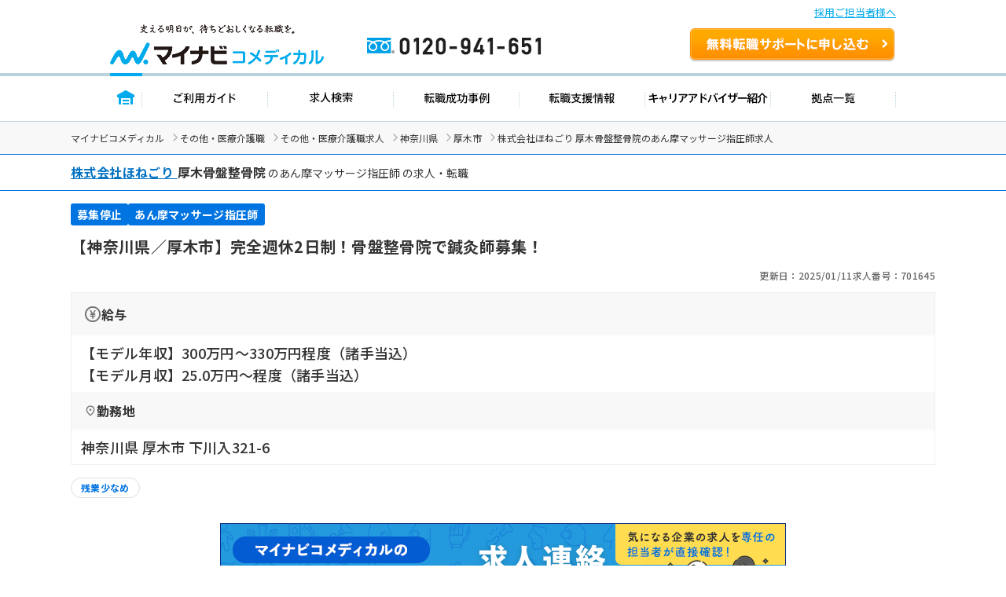

--- FILE ---
content_type: text/html; charset=UTF-8
request_url: https://co-medical.mynavi.jp/search/701645/detail.php
body_size: 12361
content:

<!DOCTYPE html>
<html lang="ja">

<head>
  <meta charset="UTF-8">
  <meta name="viewport" content="width=device-width, initial-scale=1.0">
  <title> 株式会社ほねごり 厚木骨盤整骨院（神奈川県厚木市）のあん摩マッサージ指圧師求人・転職情報＜正社員＞｜マイナビコメディカル</title>
  <meta name="description" content=" 株式会社ほねごり 厚木骨盤整骨院のあん摩マッサージ指圧師求人・転職情報。正社員。【神奈川県／厚木市】完全週休2日制！骨盤整骨院で鍼灸師募集！｜マイナビコメディカルは、医療介護従事者のため求人・転職情報を多数掲載。">
  <link rel="canonical" href="https://co-medical.mynavi.jp/search/701645/detail.php">
  <link rel="alternate" media="only screen and (max-width: 640px)" href="https://co-medical.mynavi.jp/sp/search/701645/detail.php" />

  <!-- 既存 CSS -->
  <link rel="stylesheet" href="/common/css/import.css">
  <link rel="stylesheet" href="/component/slick-1.8.1/css/slick.css">
  <link rel="stylesheet" href="https://cdnjs.cloudflare.com/ajax/libs/slick-carousel/1.9.0/slick-theme.css">
  <link rel="stylesheet" href="/common/css/global.css">
  <link rel="stylesheet" href="/common/css/style.css">
  <!-- /既存 CSS -->

  <!-- style -->
  <link rel="stylesheet" href="/search/detail/detail.css">
  <link rel="stylesheet" href="/search/detail/shame-detail.css">

  

  <!-- /style -->

  <!-- Google Fonts -->
  <link rel="icon" href="/common/img/favicon.ico">
  <link rel="preconnect" href="https://fonts.googleapis.com">
  <link rel="preconnect" href="https://fonts.gstatic.com" crossorigin>
  <link rel="preload" as="style" fetchpriority="high" href="https://fonts.googleapis.com/css2?family=Noto+Sans+JP:wght@100..900&display=swap" />
  <link rel="stylesheet" href="https://fonts.googleapis.com/css2?family=Noto+Sans+JP:wght@100..900&display=swap" />
  <!-- /Google Fonts -->
  <!-- Google Icon -->
  <link rel="stylesheet" href="https://fonts.googleapis.com/css2?family=Material+Symbols+Outlined:opsz,wght,FILL,GRAD@20..48,100..700,0..1,-50..200" />
  <!-- /Google Icon -->

  <!-- 例外 デンタルcss調整 -->
    <!-- 既存JS -->
  <script src="/common/js/jquery-1.10.2.js"></script>
  <script src="/component/slick-1.8.1/js/slick.min.js"></script>
  <script src="/search/js/detail.js"></script>
  <script src="/common/js/search.js" defer></script>
  <!-- /既存JS -->

  <script src="/search/detail/search-detail-slider.js" defer></script><!-- スライダー制御 -->
  <script src="/search/detail/search-detail-fixedButton.js" defer></script><!-- フッター固定 -->

  <!-- 構造化データ -->
  <script type="application/ld+json">
  {
  "@context":"https://schema.org","@type":"JobPosting",
  "baseSalary":
    {
    "@type": "MonetaryAmount",
    "currency": "JPY",
    "value": {
      "@type": "QuantitativeValue",
          "value": 250000,
          "unitText": "MONTH"
    }
  },
    "employmentType": ["FULL_TIME"],
  "identifier":{
    "@type":"PropertyValue",
    "name":" 株式会社ほねごり 厚木骨盤整骨院",
    "value":"701645"
  },
  "workHours": ["日勤 8時30分〜21時00分（休憩150分）"],
  "description":"【神奈川県／厚木市】完全週休2日制！骨盤整骨院で鍼灸師募集！<br><br>▼募集事項<br>●給  与<br>【モデル年収】300万円〜330万円程度（諸手当込）<br>【モデル月収】25.0万円〜程度（諸手当込）<br>●勤務地<br>神奈川県 厚木市 下川入321-6<br>●最寄り駅<br>ＪＲ相模線「下溝駅」(バス・車14分)<br>●就業時間<br>日勤 8時30分〜21時00分（休憩150分）<br>●雇用形態<br>正社員<br>●休日休暇<br>完全週休2日制、日曜日、年末年始休暇、夏季休暇、有給休暇、出産・育児休暇 ※初年度有給：10日<br>●施設種別<br>接骨院、鍼灸院<br>●応募条件<br>■鍼灸師免許<br>※未経験OK<br><br>▼仕事内容<br>●骨盤矯正(トムソンテクニック) <br>●猫背矯正(トムソンテクニック) <br>●肩甲骨矯正 <br>●O脚矯正 <br>●はりきゅう施術 <br>●光線療法 <br>●EMS(楽トレ) <br>●特殊電気施術器(ハイボルテージ) <br>整骨院業に付随した業務<br><br>▼手当/福利厚生<br>【手    当】通勤手当 上限20,000円／月、資格手当 、その他手当 時間外手当<br>【福利厚生】雇用保険、労災保険、健康保険、厚生年金保険<br><br>▼ キャリアアドバイザーのイチオシコメント<br>福利厚生が整っておりますので安心して就業して頂けます。<br>全員が成長しており、学ぶということの追求はトコトンしている企業です。<br>ご興味のある方はお気軽にお問い合わせ下さい。<br><br>▼ 法人概要<br>株式会社ほねごり 厚木骨盤整骨院<br>神奈川県 相模原市緑区 橋本３丁目 13番地1号 101号室<br>2014年7月に設立した法人です。関東を中心にチェーン展開をし、規模を拡大してきました。<br>「根本回復」を目指し、保険診療、自費診療の両面より治療を行っています。<br>【理念】<br>学びから人々を健康に、人々を幸せに<br><br>▼  応募・ご利用の流れ<br>上部にある「応募: マイナビコメディカル」から求人詳細へ移動し、【この求人を問い合わせる】ボタンからご登録ください。",
  "datePosted":"2025-01-11",
  "validThrough":"2025-12-23",
  "hiringOrganization":{
    "@type":"Organization",
    "name":" 株式会社ほねごり 厚木骨盤整骨院",
    "logo":"https://co-medical.mynavi.jp/common/img/work-logo-come.png"
  },
    "jobLocation": {
    "@type": "Place",
    "address": {
      "@type": "PostalAddress",
      "streetAddress":"下川入321-6",
      "addressLocality":"厚木市",
      "addressRegion":"神奈川県",
      "addressCountry":"JP"
    }
  },
  "industry": ["あん摩マッサージ指圧師"],
  "image":"/common/img/5.jpg",
  "qualifications":"■鍼灸師免許
※未経験OK",
  "responsibilities":"【神奈川県／厚木市】完全週休2日制！骨盤整骨院で鍼灸師募集！",
  "jobbenefits":  ["雇用保険", "労災保険", "健康保険", "厚生年金保険"],
  "title":"【あん摩マッサージ指圧師】接骨院、鍼灸院"
}
  </script>
  <script type="application/ld+json">
  {
  "@context": "https://schema.org/",
  "@type": "BreadcrumbList",
  "itemListElement":
  [
          {
        "@type": "ListItem",
        "position": 0,
        "item":
        {
          "@id": "/",
          "name": "マイナビコメディカル"
        }
      }
      ,          {
        "@type": "ListItem",
        "position": 1,
        "item":
        {
          "@id": "/other/",
          "name": "その他・医療介護職"
        }
      }
      ,          {
        "@type": "ListItem",
        "position": 2,
        "item":
        {
          "@id": "/search/30300159/",
          "name": "その他・医療介護職求人"
        }
      }
      ,          {
        "@type": "ListItem",
        "position": 3,
        "item":
        {
          "@id": "/search/30300159/14/",
          "name": "神奈川県"
        }
      }
      ,          {
        "@type": "ListItem",
        "position": 4,
        "item":
        {
          "@id": "/search/30300159/14-14212/",
          "name": "厚木市"
        }
      }
      ,          {
        "@type": "ListItem",
        "position": 5,
        "item":
        {
          "@id": "/search/701645/detail.php",
          "name": " 株式会社ほねごり 厚木骨盤整骨院のあん摩マッサージ指圧師求人"
        }
      }
            ]
}
  </script>
  <!-- /構造化データ -->

  <!-- naviplus -->
  <script type="text/javascript" src="//r4.snva.jp/javascripts/reco/2/sna.js?k=3eI8pB8q1jG03"></script>
  <script type="text/javascript">
    __snahost = "r4.snva.jp";
    recoConstructer({
    });
  </script>
  <!-- /naviplus -->

  <!-- 測定 -->
  <!-- Google Tag Manager -->
<script>(function(w,d,s,l,i){w[l]=w[l]||[];w[l].push({'gtm.start':
new Date().getTime(),event:'gtm.js'});var f=d.getElementsByTagName(s)[0],
j=d.createElement(s),dl=l!='dataLayer'?'&l='+l:'';j.async=true;j.src=
'https://www.googletagmanager.com/gtm.js?id='+i+dl;f.parentNode.insertBefore(j,f);
})(window,document,'script','dataLayer','GTM-W2WJ946');</script>
<!-- End Google Tag Manager -->
  <!-- /測定 -->
</head>

<body>
  <!-- 測定 -->
  <!-- Google Tag Manager (noscript) -->
<noscript><iframe src="https://www.googletagmanager.com/ns.html?id=GTM-W2WJ946"
height="0" width="0" style="display:none;visibility:hidden"></iframe></noscript>
<!-- End Google Tag Manager (noscript) -->
  <!-- /測定 -->

  <!-- [既存] ヘッダー -->
  
<link rel="stylesheet" type="text/css" media="all" href="/common/css/header.css" />
<script type="text/javascript" src="/common/js/header.js"></script>

<section id="Header">
  <div class="co-medical-t-header_band">
    <a href="/corporate/corporate.php">採用ご担当者様へ</a>
  </div>
  <div class="headerin">
    <div class="headerct clearfix">
            <p class="logo"><a href="/">
          <img src="/images/re/logo_2018.png" width="272" height="52" alt="マイナビコメディカル" />
      </a></p>
      <p class="btn"><a href="/entry/">無料転職サポートを申し込む</a></p>
      <p class="tel"><a href="/">0120-941-651</a></p>
    </div>
    </div>
    <div class="gnavbox">
        <ul class="clearfix">
            <li class="nav1 on"><a href="/">トップページ</a></li>
            <li class="nav2"><a href="/guide/">ご利用ガイド</a></li>
            <li class="nav3"><a href="/search/search.php">求人検索</a></li>
            <li class="nav4"><a href="/contents/usersvoice/">転職成功事例</a></li>
            <li class="nav5"><a href="/support/">転職支援情報</a></li>
            <li class="nav6"><a href="/advisers/advisers.php">キャリアアドバイザー紹介</a></li>
            <li class="nav7"><a href="/access/access.php">拠点一覧</a></li>
        </ul>
    </div>
</section>
  <!-- /.[既存] ヘッダー -->

  <!-- パンくず -->
  <div class="co-medical-c-breadcrumbs">
    <div class="co-medical-l-container">
      <ul class="co-medical-c-breadcrumbs-list">
                              <li><a href="/">マイナビコメディカル</a></li>
                                        <li><a href="/other/">その他・医療介護職</a></li>
                                        <li><a href="/search/30300159/">その他・医療介護職求人</a></li>
                                        <li><a href="/search/30300159/14/">神奈川県</a></li>
                                        <li><a href="/search/30300159/14-14212/">厚木市</a></li>
                                        <li> 株式会社ほねごり 厚木骨盤整骨院のあん摩マッサージ指圧師求人</li>
                        </ul>
    </div>
  </div>
  <!-- /.パンくず -->

  
    <!-- 求人カード -->
    <div class="co-medical-c-fv">
      <section>
        <div class="co-medical-c-fv-heading-primary">
          <div class="co-medical-l-container">
            <h1>
                              <a href="/search/co407731/" class="co-medical-c-content-link">
                  <span> 株式会社ほねごり</span>
                </a>
                <span>厚木骨盤整骨院</span>
                                            のあん摩マッサージ指圧師                            の求人・転職
                          </h1>
          </div>
        </div>

        <div class="co-medical-l-container">

          <!-- 求人カード タグ -->
          <ul class="co-medical-c-fv-tags">
                                      <li class="co-medical-c-fv-tag"><span class="status-end">募集停止</span></li>
                                                      <li class="co-medical-c-fv-tag"><span>あん摩マッサージ指圧師</span></li>
                                    </ul>
          <!-- /.求人カード タグ -->
          <!-- 求人カード タイトル -->
          <h2 class="co-medical-c-fv-title">【神奈川県／厚木市】完全週休2日制！骨盤整骨院で鍼灸師募集！</h2>
          <!-- /.求人カード タイトル -->
          <!-- 更新日&求人番号 -->
          <ul class="co-medical-c-fv-info">
            <li>更新日：2025/01/11</li>
            <li>求人番号：701645</li>
          </ul>
          <!-- /.更新日&求人番号 -->
          <!-- 求人詳細テーブル -->
          <table class="co-medical-c-fv-table">
                          <tr>
                <th class="co-medical-c-fv-table_heading"><span class="salary">給与</span></th>
              </tr>
              <tr>
                <td class="co-medical-c-fv-table_cell --line-clamp-4">
                                      <p>【モデル年収】300万円〜330万円程度（諸手当込）</p>
                                                        <p>【モデル月収】25.0万円〜程度（諸手当込）</p>
                                                    </td>
              </tr>
                                      <tr>
                <th class="co-medical-c-fv-table_heading"><span class="location">勤務地</span></th>
              </tr>
              <tr>
                <td class="co-medical-c-fv-table_cell --line-clamp-3">
                  <p>神奈川県 厚木市 下川入321-6</p>
                </td>
              </tr>
                      </table>
          <!-- /.求人詳細テーブル -->
          <!-- 求人ラベル -->
          <ul class="co-medical-c-labels">
    <li>
    <a href="/search/30300159/14/st/wk/ep/cf/02b4/" class="co-medical-c-label">
      残業少なめ    </a>
  </li>
  </ul>
          <!-- /.求人ラベル -->
        </div>
      </section>

              <!-- 募集停止時 表示 -->
        <div class="co-medical-l-container">
          <div class="co-medical-c-over">
            <a href="/special/approach/" class="co-medical-c-over_bnr">
              <img src="/images/approach_top_banner_720x130.png" alt="マイナビコメディカルの未掲載・募集終了求人連絡代行サービス 気になる企業の求人を専任の担当者が直接確認！">
            </a>
            <div class="co-medical-c-over_text">
              <p>こちらの求人は募集を停止しております。<br>最新の募集状況の確認も承ります。</p>
            </div>
          </div>
        </div>
        <!-- /.募集停止時 表示 -->
      
      <!-- CVボタン -->
      <div class="co-medical-c-cv-wrapper">
        <!-- お気に入り保存 -->
        <div class="co-medical-c-cv-favoriteButton">
          <button class="co-medical-c-favoriteButton js-favoriteButton not-checked" type="button" aria-pressed="false"
  onclick="save();searchCheck('701645');$('.co-medical-c-favoriteButton.not-checked').each(function(){ $('.co-medical-c-favoriteButton.not-checked').hide(); });$('.co-medical-c-favoriteButton.is-checked').each(function(){ $('.co-medical-c-favoriteButton.is-checked').show(); });"
  style="">
  <span class="material-symbols-outlined">star</span><span class="js-favoriteButton_text co-medical-c-favoriteButton_text">保存する</span>
</button>
<button class="co-medical-c-favoriteButton js-favoriteButton is-checked" type="button" aria-pressed="true"
  onclick="searchCheckDel(701645);$('.co-medical-c-favoriteButton.is-checked').each(function(){ $('.co-medical-c-favoriteButton.is-checked').hide(); });$('.co-medical-c-favoriteButton.not-checked').each(function(){ $('.co-medical-c-favoriteButton.not-checked').show(); });"
  style="display:none;">
  <span class="material-symbols-outlined">star</span><span class="js-favoriteButton_text co-medical-c-favoriteButton_text">保存済み</span>
</button>
        </div>
        <!-- 問い合わせボタン -->
        <div class="co-medical-c-cv --middle">
          <a href="/entry/?recruitno=701645,9828626" class="co-medical-c-cv-button">
  <div class="co-medical-c-cv-button_text co-medical-c-arrow_right">
    最新の募集状況を問い合わせる  </div>
</a>
        </div>
      </div>
      <!-- /.CVボタン -->
      <!-- /.求人カード  -->

              <div class="co-medical-l-container">
          <!-- この求人と近いエリアの求人 -->
          <section class="co-medical-c-nearby-area">
            <h2 class="co-medical-c-nearby-area-heading">この求人と近いエリアの求人</h2>
            <div class="js-co-medical-c-slider co-medical-c-nearby-area-slider">
                              <a href="/search/10193951/detail.php" class="co-medical-c-nearby-area-card">
                  <div class="co-medical-c-nearby-area-card_heading">
                    <div class="co-medical-c-nearby-area-card-thumbnail">
                      <img src="/common/img/1.jpg" alt="" loading="lazy" width="112" height="84">
                    </div>
                    <div class="co-medical-c-nearby-area-card-title">
                      <h3>【神奈川県／厚木市】土日休！駅チカ！デイサービスでのあん摩マッサージ指圧師＜正社員＞</h3>
                    </div>
                  </div>
                  <div class="co-medical-c-nearby-area-card_detail">
                                          <div class="co-medical-c-nearby-area-card_salary">
                        <p>【月収】21.0万円 ～ 30.0万円</p>
                      </div>
                                                              <div class="co-medical-c-nearby-area-card_access">
                        <p>小田急小田原線「本厚木駅」（徒歩5分）</p>
                      </div>
                                      </div>
                </a>
                          </div>
          </section>
          <!-- この求人と近いエリアの求人 -->
        </div>
      
      <!-- この求人のポイント -->
      
              <!-- キャリアアドバイザーコメント -->
        <section class="co-medical-c-box --advisor">
          <div class="co-medical-c-box_head">
            <h3>キャリアアドバイザーコメント</h3>
          </div>
          <div class="co-medical-c-box_body">
            <img src="/common/img/illust-advisor.svg" loading="lazy" width="46" height="45" alt="">
            <p>福利厚生が整っておりますので安心して就業して頂けます。
全員が成長しており、学ぶということの追求はトコトンしている企業です。
ご興味のある方はお気軽にお問い合わせ下さい。
</p>
          </div>
        </section>
        <!-- /.キャリアアドバイザーコメント -->
      
      
    </div>
    <!-- /.co-medical-l-container -->

    <!-- ページ内スクロールリンク -->
    <div class="co-medical-l-container">
      <div class="co-medical-c-pageLink">
        <ul class="co-medical-c-pageLink-list">
          <li>
            <a href="#job-summary">求人概要</a>
          </li>
          <li>
            <a href="#company-summary">会社概要</a>
          </li>
                  <li>
            <a href="#application-process">応募方法</a>
          </li>
                </ul>
      </div>
    </div>

    <!-- 求人概要 -->
    <section id="job-summary" class="co-medical-c-content">
      <div class="co-medical-l-container co-medical-c-shadow">
        <div class="co-medical-c-content_head">
          <h2>求人概要</h2>
        </div>
        <div class="co-medical-c-content_body">
          <table class="co-medical-c-content_table">
                          <tr>
                <th>仕事内容</th>
                <td>
                                    <p>●骨盤矯正(トムソンテクニック) 
●猫背矯正(トムソンテクニック) 
●肩甲骨矯正 
●O脚矯正 
●はりきゅう施術 
●光線療法 
●EMS(楽トレ) 
●特殊電気施術器(ハイボルテージ) 
整骨院業に付随した業務 </p>
                </td>
              </tr>
                                      <tr>
                <th>雇用形態</th>
                <td>
                  <p>正社員</p>
                </td>
              </tr>
                                      <tr>
                <th>給与</th>
                <td>
                                      <p>【モデル年収】300万円〜330万円程度（諸手当込）</p>
                                                        <p>【モデル月収】25.0万円〜程度（諸手当込）</p>
                                                    </td>
              </tr>
                                      <tr>
                <th>給与備考</th>
                <td>
                  <p>■昇給：年1回 
■賞与：年2回（会社の業績による) </p>
                </td>
              </tr>
                                      <tr>
                <th>手当</th>
                <td>
                  <p>通勤手当 上限20,000円／月、資格手当 、その他手当 時間外手当</p>
                </td>
              </tr>
                                                  <tr>
                <th>手当・福利厚生備考</th>
                <td>
                  <p>■社内技術指導・勉強会あり。 
■外部セミナー費会社完全全額支給(セミナー交通費/セミナー費/懇親会費全て支給) 
■引越し手当50,000円/回 </p>
                </td>
              </tr>
                                      <tr>
                <th>勤務地</th>
                <td>
                                      <p><a class="co-medical-c-summaryLink" href="/search/30300159/14-14212/">神奈川県 厚木市</a> 下川入321-6</p>
                                          <a
                        href="/search/detailed-map.php?address=%E7%A5%9E%E5%A5%88%E5%B7%9D%E7%9C%8C%20%E5%8E%9A%E6%9C%A8%E5%B8%82%20%E4%B8%8B%E5%B7%9D%E5%85%A5321-6"
                        target="_blank"
                        class="co-medical-c-content-mapLink co-medical-c-open_in_new">
                        マップを見る
                      </a>
                                                      </td>
              </tr>
                                      <tr>
                <th>最寄り駅</th>
                <td>
                                                      <p>ＪＲ相模線「<a class="co-medical-c-summaryLink" href="/search/30300159/ar/2282/">下溝駅</a>」(バス・車14分)</p>
                </td>
              </tr>
                                      <tr>
                <th>就業時間</th>
                <td>
                  <ul class="co-medical-c-labels">
    <li>
    <a href="/search/30300159/14/st/wk/ep/cf/02b4/" class="co-medical-c-label">
      残業少なめ    </a>
  </li>
  </ul>
                  <p>日勤 8時30分〜21時00分（休憩150分）</p>
                </td>
              </tr>
                                      <tr>
                <th>就業時間備考</th>
                <td>
                  <p>※土曜日の午後は勉強会
</p>
                </td>
              </tr>
                                      <tr>
                <th>休日休暇</th>
                <td>
                                    <p>完全週休2日制、日曜日、年末年始休暇、夏季休暇、有給休暇、出産・育児休暇 ※初年度有給：10日</p>
                </td>
              </tr>
                                                  <tr>
                <th>各種保険</th>
                <td>
                  <p>雇用保険、労災保険、健康保険、厚生年金保険</p>
                </td>
              </tr>
                                      <tr>
                <th>経験・スキル</th>
                <td>
                                    <p>■鍼灸師免許
※未経験OK</p>
                </td>
              </tr>
                                                  <tr>
                <th>施設種別</th>
                <td>
                  <p>接骨院、鍼灸院</p>
                </td>
              </tr>
                      </table>
        </div>
      </div>
    </section>
    <!-- /.求人概要 -->

    <div class="co-medical-l-container">
              <!-- 募集停止時 表示 -->
        <div class="co-medical-c-over">
          <a href="/special/approach/" class="co-medical-c-over_bnr">
            <img src="/images/approach_top_banner_720x130.png" alt="マイナビコメディカルの未掲載・募集終了求人連絡代行サービス 気になる企業の求人を専任の担当者が直接確認！" loading="lazy" width="720" height="130">
          </a>
          <div class="co-medical-c-over_text">
            <p>こちらの求人は募集を停止しております。<br>最新の募集状況の確認も承ります。</p>
          </div>
        </div>
        <!-- /.募集停止時 表示 -->
            <!-- CVボタン（アドバイザー有り） -->
      <div class="co-medical-c-cv-wrapper co-medical-u-mt-lg">
        <div class="co-medical-c-cv --large">
          <div class="co-medical-c-cv-bubble-wrap">
            <img src="/common/img/illust-cvButton-advisor-woman.svg" alt="" loading="lazy" width="70" height="75">
            <div class="co-medical-c-cv-bubble">
              <p>業界専任のキャリアアドバイザーが<br><span class="co-medical-c-cv-bubble_highlight">リアルな求人情報</span>をお伝えします</p>
            </div>
          </div>
          <a href="/entry/?recruitno=701645,9828626" class="co-medical-c-cv-button">
  <div class="co-medical-c-cv-button_text co-medical-c-arrow_right">
    最新の募集状況を問い合わせる  </div>
</a>
        </div>
      </div>
      <!-- /.CVボタン（アドバイザー有り） -->
    </div>

    <!-- 会社概要 -->
    <section id="company-summary" class="co-medical-c-content">
      <div class="co-medical-l-container co-medical-c-shadow">
        <div class="co-medical-c-content_head">
          <h2>会社概要</h2>
        </div>
        <div class="co-medical-c-content_body">
          <table class="co-medical-c-content_table">
            <tr>
              <td colspan="2">
                                  <a href="/search/co407731/" class="co-medical-c-content-link"> 株式会社ほねごり</a>
                                                  <img src="/common/img/5.jpg" alt="" class="co-medical-c-content_img" loading="lazy" width="200" height="150">
                              </td>
            </tr>
                          <tr>
                <th>所在地</th>
                <td>
                  <p>本社：神奈川県 相模原市緑区 橋本３丁目 13番地1号 101号室</p>
                </td>
              </tr>
                                      <tr>
                <th>会社概要</th>
                <td>
                  <p>■整骨院・接骨院</p>
                </td>
              </tr>
                                                  <tr>
                <th>特色</th>
                <td>
                  <p>2014年7月に設立した法人です。関東を中心にチェーン展開をし、規模を拡大してきました。
「根本回復」を目指し、保険診療、自費診療の両面より治療を行っています。
【理念】
学びから人々を健康に、人々を幸せに
</p>
                </td>
              </tr>
                      </table>
                      <div>
              <a href="/search/co407731/" class="co-medical-c-jobDetail-primary-button co-medical-c-arrow_right">この会社のほかの求人をもっと見る</a>
            </div>
                  </div>
      </div>
    </section>
    <!-- /.会社概要 -->

    <!-- ステップ式エントリーフォーム -->
    <div class="co-medical-l-container">
          </div>
    <!-- /.ステップ式エントリーフォーム -->

    <!-- 応募方法・ご利用の流れ -->
      <section id="application-process" class="co-medical-c-content">
      <div class="co-medical-l-container co-medical-c-shadow">
        <div class="co-medical-c-content_head">
          <h2>応募方法・ご利用の流れ</h2>
        </div>
        <div class="co-medical-c-content_body">
          <p>マイナビコメディカルの転職サポートを通じて、気になる求人を紹介させていただきます。</p>
          <div class="co-medical-c-flow">
            <ul class="co-medical-c-flow-list">
              <li>
                <img src="/common/img/appli-flow__step01.webp" alt="STEP 01 無料お申込み" loading="lazy" width="150" height="171">
                <p>登録フォームから1分ほどでご入力いただけます！</p>
              </li>
              <li>
                <img src="/common/img/appli-flow__step02.webp" alt="STEP 02 ヒアリング" loading="lazy" width="150" height="171">
                <p>ご登録後、アドバイザーが転職のご希望を伺います</p>
              </li>
              <li>
                <img src="/common/img/appli-flow__step03.webp" alt="STEP 03 求人のご紹介" loading="lazy" width="150" height="171">
                <p>豊富な求人情報から、あなたに合った求人をご紹介</p>
              </li>
              <li>
                <img src="/common/img/appli-flow__step04.webp" alt="STEP 04 書類作成・面接対策" loading="lazy" width="150" height="170">
                <p>応募書類の添削や面接対策も徹底サポート</p>
              </li>
              <li>
                <img src="/common/img/appli-flow__step05.webp" alt="STEP 05 面接" loading="lazy" width="150" height="171">
                <p>面接が不安な方へ、面接への同席も行っています</p>
              </li>
              <li>
                <img src="/common/img/appli-flow__step06.webp" alt="STEP 06 内定・入職アフターフォロー" loading="lazy" width="150" height="171">
                <p>年収交渉や入社日調整まで、内定後もバックアップ</p>
              </li>
            </ul>
          </div>
          <div>
            <a href="/flow/" class="co-medical-c-jobDetail-primary-button co-medical-c-arrow_right">マンガでわかる！ご利用の流れはこちら</a>
          </div>
        </div>
      </div>
    </section>
      <!-- /.応募方法・ご利用の流れ -->

    <!-- よくあるご質問 -->
      <section class="co-medical-c-content">
      <div class="co-medical-l-container co-medical-c-shadow">
        <div class="co-medical-c-content_head">
          <h2>よくあるご質問</h2>
        </div>
        <div class="co-medical-c-content_body">
          <div class="co-medical-c-qa">
            <details class="js-accordion">
              <summary class="co-medical-c-qa_question">
                <span class="co-medical-c-qa_questionHead">Q</span><span class="co-medical-c-qa_questionText">このページから問い合わせをすると、すぐに病院や施設に個人情報が渡されてしまいますか？</span>
              </summary>
              <div class="co-medical-c-qa_answer">
                <span class="co-medical-c-qa_answerHead">A</span>
                <p>
                  マイナビコメディカルへのお問い合わせになりますので、お問い合わせ後すぐに求人掲載元へ情報をお渡しすることはございません。ご本人様より応募の意志を伺ってから改めて応募となります。<br>
                  お預かりしているすべての個人データは許可なく、企業・医療機関側に開示したり、第三者に提供することは一切ありませんのでご安心ください。
                </p>
              </div>
            </details>

            <details class="js-accordion">
              <summary class="co-medical-c-qa_question">
                <span class="co-medical-c-qa_questionHead">Q</span><span class="co-medical-c-qa_questionText">現職の求人も見つけたのですが、問い合わせすることで現職に転職活動をしていることが知られてしまいますか？</span>
              </summary>
              <div class="co-medical-c-qa_answer">
                <span class="co-medical-c-qa_answerHead">A</span>
                <p>転職サポートにお申し込みいただく際に入力いただいた情報は、応募先以外にお渡しすることはございませんのでご安心ください。また、求人掲載元の病院や施設が登録者の情報を自由に閲覧することもございません。</p>
              </div>
            </details>

            <details class="js-accordion">
              <summary class="co-medical-c-qa_question">
                <span class="co-medical-c-qa_questionHead">Q</span><span class="co-medical-c-qa_questionText">マイナビコメディカルの登録するメリットはなんですか？</span>
              </summary>
              <div class="co-medical-c-qa_answer">
                <span class="co-medical-c-qa_answerHead">A</span>
                <p>職場の雰囲気や実際の残業時間などの情報提供はもちろん、希望勤務地や希望年収などの条件をお伝えいただくことで他の求人をご紹介することも可能です。面接の日程調整や条件交渉なども代行するので、効率的に転職活動がしたい方におすすめです。</p>
              </div>
            </details>
          </div>
        </div>
      </div>
    </section>
      <!-- /.よくあるご質問 -->

    <div class="co-medical-l-container">
              <!-- 募集停止時 表示 -->
        <div class="co-medical-c-over">
          <a href="/special/approach/" class="co-medical-c-over_bnr">
            <img src="/images/approach_top_banner_720x130.png" alt="マイナビコメディカルの未掲載・募集終了求人連絡代行サービス 気になる企業の求人を専任の担当者が直接確認！" loading="lazy" width="720" height="130">
          </a>
          <div class="co-medical-c-over_text">
            <p>こちらの求人は募集を停止しております。<br>最新の募集状況の確認も承ります。</p>
          </div>
        </div>
        <!-- /.募集停止時 表示 -->
            <!-- CVボタン -->
      <div class="co-medical-c-cv-wrapper">
        <!-- お気に入り保存 -->
        <div class="co-medical-c-cv-favoriteButton">
          <button class="co-medical-c-favoriteButton js-favoriteButton not-checked" type="button" aria-pressed="false"
  onclick="save();searchCheck('701645');$('.co-medical-c-favoriteButton.not-checked').each(function(){ $('.co-medical-c-favoriteButton.not-checked').hide(); });$('.co-medical-c-favoriteButton.is-checked').each(function(){ $('.co-medical-c-favoriteButton.is-checked').show(); });"
  style="">
  <span class="material-symbols-outlined">star</span><span class="js-favoriteButton_text co-medical-c-favoriteButton_text">保存する</span>
</button>
<button class="co-medical-c-favoriteButton js-favoriteButton is-checked" type="button" aria-pressed="true"
  onclick="searchCheckDel(701645);$('.co-medical-c-favoriteButton.is-checked').each(function(){ $('.co-medical-c-favoriteButton.is-checked').hide(); });$('.co-medical-c-favoriteButton.not-checked').each(function(){ $('.co-medical-c-favoriteButton.not-checked').show(); });"
  style="display:none;">
  <span class="material-symbols-outlined">star</span><span class="js-favoriteButton_text co-medical-c-favoriteButton_text">保存済み</span>
</button>
        </div>
        <!-- 問い合わせボタン -->
        <div class="co-medical-c-cv --middle">
          <a href="/entry/?recruitno=701645,9828629" class="co-medical-c-cv-button">
  <div class="co-medical-c-cv-button_text co-medical-c-arrow_right">
    似ている求人を紹介してもらう  </div>
</a>
        </div>
      </div>
      <!-- /.CVボタン -->

      <!-- デンタルエージェントサポート -->
            <!-- //デンタルエージェントサポート -->
    </div>

    <!-- [既存]イメージに合いませんでしたか？ -->
      <div class="co-medical-l-container">
      <div class="detail-recommend-offer">
        <div class="detail-recommend_ttl">
          <h2>イメージに合いませんでしたか？似た条件の求人も見てみましょう</h2>
        </div>
        <div id="recommend-offer-view"></div>
        <div id="nearly-offer-view"></div>
        <div id="corporate-offer-view"></div>
        <div id="history-offer-view"></div>
        <div class="p-history-nothing-recently-button sp">
          <div>
            <a href="/recently/" class="c-conditionSearch-button c-conditionSearch-button-top">
              <span>最近見た求人一覧</span>
            </a>
          </div>
        </div>
      </div>
    </div>
    <!-- /.[既存]イメージに合いませんでしたか？ -->
      <!-- [既存]お電話でのお問い合わせはこちら -->
      <section class="detContact_wrap">
      <div class="co-medical-l-container">
        <div class="detContact_ttl">
          <h2 class="detContact-ttl">お電話でのお問い合わせはこちら</h2>
        </div>
        <div class="detContact_in">
          <p class="detContact-tel"><a href="tel:0120941651">0120-941-651</a></p>
          <p class="detContact-txt">
            担当のキャリアアドバイザーが<br>
                          この求人の詳細についてご案内いたします
                      </p>
          <div class="detContact_list">
            <dl>
              <dt>お問い合わせ求人番号</dt>
              <dd class="is-ctr">
                <p class="detContact-num">701645</p>
              </dd>
            </dl>
            <dl>
              <dt>募集先名称</dt>
              <dd>
                <p class="detContact-name"> 株式会社ほねごり 厚木骨盤整骨院のあん摩マッサージ指圧師</p>
              </dd>
            </dl>
            <dl class="is-ver2">
              <dt>お問い合わせ例</dt>
              <dd>
                <p class="detContact-stx">「求人番号701645に興味があるので、詳細を教えていただけますか？」<br>「残業が少なめの病院をJR○○線の沿線で探していますが、おすすめの病院はありますか？」<br>「訪問リハビリの募集を都内で探しています。マイナビコメディカルに載っている○○○○○以外におすすめの求人はありますか？」</p>
              </dd>
            </dl>
          </div>
        </div>
      </div>
    </section>
      <!-- /.[既存]お電話でのお問い合わせはこちら -->

    <!-- [既存]内部リンク -->
    <div class="co-medical-l-container">
      
<div class="re_search">
    <div class="title">神奈川県のあん摩マッサージ指圧師求人を市区町村で探す</div>
    <div class="re_search__wrapper">
        <a class="re_search__item" href="/search/30300159/14-14100/"><span>横浜市</span></a>
        <span class="grayout">横浜市鶴見区</span>
        <a class="re_search__item" href="/search/30300159/14-14102/"><span>横浜市神奈川区</span></a>
        <a class="re_search__item" href="/search/30300159/14-14103/"><span>横浜市西区</span></a>
        <span class="grayout">横浜市中区</span>
        <a class="re_search__item" href="/search/30300159/14-14105/"><span>横浜市南区</span></a>
        <span class="grayout">横浜市保土ケ谷区</span>
        <a class="re_search__item" href="/search/30300159/14-14107/"><span>横浜市磯子区</span></a>
        <span class="grayout">横浜市金沢区</span>
        <a class="re_search__item" href="/search/30300159/14-14109/"><span>横浜市港北区</span></a>
        <a class="re_search__item" href="/search/30300159/14-14110/"><span>横浜市戸塚区</span></a>
        <span class="grayout">横浜市港南区</span>
        <a class="re_search__item" href="/search/30300159/14-14112/"><span>横浜市旭区</span></a>
        <span class="grayout">横浜市緑区</span>
        <span class="grayout">横浜市瀬谷区</span>
        <span class="grayout">横浜市栄区</span>
        <span class="grayout">横浜市泉区</span>
        <span class="grayout">横浜市青葉区</span>
        <a class="re_search__item" href="/search/30300159/14-14118/"><span>横浜市都筑区</span></a>
        <a class="re_search__item" href="/search/30300159/14-14130/"><span>川崎市</span></a>
        <a class="re_search__item" href="/search/30300159/14-14131/"><span>川崎市川崎区</span></a>
        <a class="re_search__item" href="/search/30300159/14-14132/"><span>川崎市幸区</span></a>
        <a class="re_search__item" href="/search/30300159/14-14133/"><span>川崎市中原区</span></a>
        <a class="re_search__item" href="/search/30300159/14-14134/"><span>川崎市高津区</span></a>
        <a class="re_search__item" href="/search/30300159/14-14135/"><span>川崎市多摩区</span></a>
        <a class="re_search__item" href="/search/30300159/14-14136/"><span>川崎市宮前区</span></a>
        <a class="re_search__item" href="/search/30300159/14-14137/"><span>川崎市麻生区</span></a>
        <a class="re_search__item" href="/search/30300159/14-14150/"><span>相模原市</span></a>
        <a class="re_search__item" href="/search/30300159/14-14151/"><span>相模原市緑区</span></a>
        <a class="re_search__item" href="/search/30300159/14-14152/"><span>相模原市中央区</span></a>
        <a class="re_search__item" href="/search/30300159/14-14153/"><span>相模原市南区</span></a>
        <a class="re_search__item" href="/search/30300159/14-14201/"><span>横須賀市</span></a>
        <span class="grayout">平塚市</span>
        <a class="re_search__item" href="/search/30300159/14-14204/"><span>鎌倉市</span></a>
        <a class="re_search__item" href="/search/30300159/14-14205/"><span>藤沢市</span></a>
        <a class="re_search__item" href="/search/30300159/14-14206/"><span>小田原市</span></a>
        <a class="re_search__item" href="/search/30300159/14-14207/"><span>茅ヶ崎市</span></a>
        <span class="grayout">逗子市</span>
        <span class="grayout">三浦市</span>
        <span class="grayout">秦野市</span>
        <a class="re_search__item" href="/search/30300159/14-14212/"><span>厚木市</span></a>
        <a class="re_search__item" href="/search/30300159/14-14213/"><span>大和市</span></a>
        <a class="re_search__item" href="/search/30300159/14-14214/"><span>伊勢原市</span></a>
        <span class="grayout">海老名市</span>
        <a class="re_search__item" href="/search/30300159/14-14216/"><span>座間市</span></a>
        <span class="grayout">南足柄市</span>
        <span class="grayout">綾瀬市</span>
        <a class="re_search__item" href="/search/30300159/14-14301/"><span>三浦郡葉山町</span></a>
        <span class="grayout">高座郡寒川町</span>
        <span class="grayout">中郡大磯町</span>
        <span class="grayout">中郡二宮町</span>
        <span class="grayout">足柄上郡中井町</span>
        <span class="grayout">足柄上郡大井町</span>
        <span class="grayout">足柄上郡松田町</span>
        <span class="grayout">足柄上郡山北町</span>
        <span class="grayout">足柄上郡開成町</span>
        <span class="grayout">足柄下郡箱根町</span>
        <span class="grayout">足柄下郡真鶴町</span>
        <a class="re_search__item" href="/search/30300159/14-14384/"><span>足柄下郡湯河原町</span></a>
        <span class="grayout">愛甲郡愛川町</span>
        <span class="grayout">愛甲郡清川村</span>
    </div>
</div>
<div class="re_search">
    <div class="title">神奈川県のあん摩マッサージ指圧師求人を路線で探す</div>
    <div class="re_search__wrapper">
        <a class="re_search__item" href="/search/30300159/ar/14J002006/"><span>ＪＲ東海道本線(東京－熱海)(神奈川県)</span></a>
        <a class="re_search__item" href="/search/30300159/ar/14J002015/"><span>ＪＲ京浜東北線(神奈川県)</span></a>
        <a class="re_search__item" href="/search/30300159/ar/14J002017/"><span>ＪＲ横須賀線(神奈川県)</span></a>
        <a class="re_search__item" href="/search/30300159/ar/14J002016/"><span>ＪＲ根岸線</span></a>
        <a class="re_search__item" href="/search/30300159/ar/14J002013/"><span>ＪＲ南武線(川崎－立川)(神奈川県)</span></a>
        <a class="re_search__item" href="/search/30300159/ar/14J002012/"><span>ＪＲ横浜線(神奈川県)</span></a>
        <span class="grayout">ＪＲ鶴見線(鶴見－扇町)</span>
        <a class="re_search__item" href="/search/30300159/ar/14J002018/"><span>ＪＲ相模線</span></a>
        <span class="grayout">ＪＲ御殿場線(神奈川県)</span>
        <a class="re_search__item" href="/search/30300159/ar/14J003005/"><span>ＪＲ湘南新宿ライン線(武蔵小杉－大船)</span></a>
        <span class="grayout">ＪＲ中央本線(東京－松本)(神奈川県)</span>
        <span class="grayout">京王相模原線(神奈川県)</span>
        <a class="re_search__item" href="/search/30300159/ar/14P068001/"><span>小田急小田原線(神奈川県)</span></a>
        <a class="re_search__item" href="/search/30300159/ar/14P068002/"><span>小田急江ノ島線</span></a>
        <span class="grayout">小田急多摩線(神奈川県)</span>
        <a class="re_search__item" href="/search/30300159/ar/14P115001/"><span>東急東横線(神奈川県)</span></a>
        <a class="re_search__item" href="/search/30300159/ar/14P115002/"><span>東急目黒線(神奈川県)</span></a>
        <a class="re_search__item" href="/search/30300159/ar/14P115005/"><span>東急田園都市線(神奈川県)</span></a>
        <span class="grayout">こどもの国線</span>
        <a class="re_search__item" href="/search/30300159/ar/14P036001/"><span>京急本線(神奈川県)</span></a>
        <span class="grayout">京急大師線</span>
        <span class="grayout">京急逗子線</span>
        <span class="grayout">京急久里浜線</span>
        <a class="re_search__item" href="/search/30300159/ar/14P092001/"><span>相模鉄道本線</span></a>
        <span class="grayout">相模鉄道いずみ野線</span>
        <a class="re_search__item" href="/search/30300159/ar/14P022002/"><span>横浜高速鉄道みなとみらい線</span></a>
        <a class="re_search__item" href="/search/30300159/ar/14P023003/"><span>横浜市営地下鉄グリーンライン</span></a>
        <a class="re_search__item" href="/search/30300159/ar/14P023001/"><span>横浜市営地下鉄ブルーライン(あざみ野－湘南台)</span></a>
        <span class="grayout">横浜新都市交通金沢シーサイド線</span>
        <span class="grayout">江ノ島電鉄</span>
        <a class="re_search__item" href="/search/30300159/ar/14P072001/"><span>湘南モノレール江の島線</span></a>
        <span class="grayout">箱根登山鉄道</span>
        <span class="grayout">伊豆箱根鉄道大雄山線</span>
        <span class="grayout">ＪＲ上野東京ライン(神奈川県)</span>
        <span class="grayout">箱根ロープウェイ</span>
        <span class="grayout">箱根海賊船</span>
        <span class="grayout">箱根登山ケーブル</span>
        <span class="grayout">相鉄新横浜線</span>
        <a class="re_search__item" href="/search/30300159/ar/14P115008/"><span>東急新横浜線</span></a>
    </div>
</div>
<div class="re_search">
    <div class="title">神奈川県のあん摩マッサージ指圧師求人を仕事内容で探す</div>
    <div class="re_search__wrapper">
        <span class="grayout">病院</span>
            <a class="re_search__item" href="/search/30300159/14/st/1006/"><span>介護福祉施設</span></a>
            <a class="re_search__item" href="/search/30300159/14/st/1005/"><span>クリニック</span></a>
            <a class="re_search__item" href="/search/30300159/14/st/1007/"><span>訪問リハビリ(在宅医療)</span></a>
        <span class="grayout">企業</span>
        <span class="grayout">保育園</span>
        <span class="grayout">小児リハビリ</span>
            <a class="re_search__item" href="/search/30300159/14/st/10090506/"><span>整骨院</span></a>
            <a class="re_search__item" href="/search/30300159/14/st/10090507/"><span>接骨院</span></a>
            <a class="re_search__item" href="/search/30300159/14/st/10090508/"><span>訪問マッサージ</span></a>
        <span class="grayout">薬局・ドラッグストア</span>
            <a class="re_search__item" href="/search/30300159/14/st/1009/"><span>その他</span></a>
    </div>
</div>
<div class="re_search">
    <div class="title">神奈川県のあん摩マッサージ指圧師求人を雇用形態で探す</div>
    <div class="re_search__wrapper">
            <a class="re_search__item" href="/search/30300159/14/st/wk/010001,010005/"><span>正社員(正職員)</span></a>
            <a class="re_search__item" href="/search/30300159/14/st/wk/010003,010006/"><span>契約社員(職員)</span></a>
            <a class="re_search__item" href="/search/30300159/14/st/wk/010007/"><span>非常勤・パート</span></a>
        <span class="grayout">その他</span>
    </div>
</div>
<div class="re_search">
    <div class="title">神奈川県のあん摩マッサージ指圧師求人をこだわり条件で探す</div>
    <div class="re_search__wrapper">
        <span class="grayout">管理職求人</span>
        <a class="re_search__item" href="/search/30300159/14/st/wk/ep/cf/K2500001/"><span>駅から徒歩5分以内</span></a>
        <a class="re_search__item" href="/search/30300159/14/st/wk/ep/cf/K2500002/"><span>駅から徒歩10分以内</span></a>
        <a class="re_search__item" href="/search/30300159/14/st/wk/ep/cf/K2600001/"><span>車通勤可</span></a>
        <a class="re_search__item" href="/search/30300159/14/st/wk/ep/cf/02b2/"><span>未経験OK</span></a>
        <span class="grayout">新卒OK</span>
        <a class="re_search__item" href="/search/30300159/14/st/wk/ep/cf/02b4/"><span>残業少なめ</span></a>
        <a class="re_search__item" href="/search/30300159/14/st/wk/ep/cf/02b6/"><span>寮・借り上げ</span></a>
        <a class="re_search__item" href="/search/30300159/14/st/wk/ep/cf/02b7/"><span>住宅手当・補助</span></a>
        <a class="re_search__item" href="/search/30300159/14/st/wk/ep/cf/02b8/"><span>託児所・育児補助</span></a>
        <a class="re_search__item" href="/search/30300159/14/st/wk/ep/cf/02ba/"><span>土日祝休</span></a>
        <span class="grayout">無資格 OK</span>
        <a class="re_search__item" href="/search/30300159/14/st/wk/ep/cf/0301/"><span>積極採用中</span></a>
        <span class="grayout">WEB面接OK</span>
        <span class="grayout">2026年4月入職可</span>
        <span class="grayout">夏～秋入職可</span>
        <span class="grayout">1月入職可</span>
    </div>
</div>
<div class="re_search">
    <div class="title">近隣の都道府県であん摩マッサージ指圧師求人を再検索</div>
    <div class="re_search__wrapper">
        <a class="re_search__item" href="/search/30300159/08/"><span>茨城県</span></a>
        <a class="re_search__item" href="/search/30300159/09/"><span>栃木県</span></a>
        <a class="re_search__item" href="/search/30300159/10/"><span>群馬県</span></a>
        <a class="re_search__item" href="/search/30300159/11/"><span>埼玉県</span></a>
        <a class="re_search__item" href="/search/30300159/12/"><span>千葉県</span></a>
        <a class="re_search__item" href="/search/30300159/13/"><span>東京都</span></a>
        <a class="re_search__item" href="/search/30300159/19/"><span>山梨県</span></a>
    </div>
</div>      <!-- /.[既存]内部リンク -->
    </div>

  
  <!-- [既存]フッターパーツ -->
  <footer>
  <div id="footer_nav">
    <div id="footer_nav_box">
      <ul>
        <li id="footer_nav01"><a href="/"></a></li>
        <li id="footer_nav02"><a href="/guide/"></a></li>
        <li id="footer_nav03"><a href="/search/search.php"></a></li>
        <li id="footer_nav04"><a href="/usersvoice/usersvoice.php"></a></li>
        <li id="footer_nav05"><a href="/advisers/advisers.php"></a></li>
        <li id="footer_nav06"><a href="/access/access.php"></a></li>
      </ul>
    </div>
  </div>
  <div id="top_bottom_link2">
  <ul>
       <li><a href="/corporate/corporate.php">採用ご担当者様へ</a></li>
       <li>|</li>
       <li><a href="https://survey.mynavi.jp/cre/?enq=ssJJBASt6zA%3d">自治体・公共団体採用ご担当者さまへ</a></li>
       <li>|</li>
       <li><a href="/privacy/">個人情報の取り扱いについて</a></li>
       <li>|</li>
       <li><a href="/kiyaku/">利用規約</a></li>
       <li>|</li>
       <li><a href="https://survey.mynavi.jp/cre/?enq=UY4bq%2FgVFi0%3D">お問い合わせ</a></li>
       <li>|</li>
       <li><a href="/sitemap/sitemap.php">サイトマップ</a></li>
       <li>|</li>
       <li><a href="/faq/faq.php">よくある質問</a></li>
       <li>|</li>
       <li><a href="https://co-medical.mynavi.jp/search/30300140/">理学療法士</a></li>
       <li>|</li>
       <li><a href="https://co-medical.mynavi.jp/search/30300139/">作業療法士</a></li>
       <li>|</li> <li><a href="https://co-medical.mynavi.jp/search/30300141/">言語聴覚士</a></li>
       <li>|</li> <li><a href="https://co-medical.mynavi.jp/search/30300070/">臨床検査技師</a></li>
       <li>|</li> <li><a href="https://co-medical.mynavi.jp/search/30300074/">臨床工学技士</a></li>
       <li>|</li> <li><a href="https://co-medical.mynavi.jp/search/30300080/">診療放射線技師</a></li>
       <li>|</li><li><a href="https://co-medical.mynavi.jp/search/3030014630300147/">管理栄養士/栄養士</a></li>
       <li>|</li>
       <li><a href="https://co-medical.mynavi.jp/contents/therapistplus/">セラピストプラス</a></li>
   </ul>
  </div>
  <div id="footer_bottom_innter">
    <p>Copyright&nbsp;&copy;&nbsp;Mynavi&nbsp;Corporation</p>
  </div>
</footer>
  <!-- /.[既存]フッターパーツ -->

      <!-- fix footer cvButton -->
    <!-- CVボタン -->
    <div class="co-medical-c-cv-fixed-wrap">
      <div class="co-medical-c-cv-fixed">
        <div class="co-medical-c-cv-wrapper">
          <!-- お気に入り保存 -->
          <div class="co-medical-c-cv-favoriteButton">
            <button class="co-medical-c-favoriteButton js-favoriteButton not-checked" type="button" aria-pressed="false"
  onclick="save();searchCheck('701645');$('.co-medical-c-favoriteButton.not-checked').each(function(){ $('.co-medical-c-favoriteButton.not-checked').hide(); });$('.co-medical-c-favoriteButton.is-checked').each(function(){ $('.co-medical-c-favoriteButton.is-checked').show(); });"
  style="">
  <span class="material-symbols-outlined">star</span><span class="js-favoriteButton_text co-medical-c-favoriteButton_text">保存する</span>
</button>
<button class="co-medical-c-favoriteButton js-favoriteButton is-checked" type="button" aria-pressed="true"
  onclick="searchCheckDel(701645);$('.co-medical-c-favoriteButton.is-checked').each(function(){ $('.co-medical-c-favoriteButton.is-checked').hide(); });$('.co-medical-c-favoriteButton.not-checked').each(function(){ $('.co-medical-c-favoriteButton.not-checked').show(); });"
  style="display:none;">
  <span class="material-symbols-outlined">star</span><span class="js-favoriteButton_text co-medical-c-favoriteButton_text">保存済み</span>
</button>
          </div>
          <!-- 問い合わせボタン -->
          <div class="co-medical-c-cv --middle">
            <a href="/entry/?recruitno=701645,9828626" class="co-medical-c-cv-button">
  <div class="co-medical-c-cv-button_text co-medical-c-arrow_right">
    最新の募集状況を問い合わせる  </div>
</a>
          </div>
          <div class="co-medical-c-menu">
            <a href="/check/" class="co-medical-c-menu-button">
              <span class="material-symbols-outlined co-medical-c-menu-button_icon --star">star</span>
              保存した求人<span><span class="check-job-ct">0</span>件</span>
            </a>
            <a href="/recently/" class="co-medical-c-menu-button">
              <span class="material-symbols-outlined co-medical-c-menu-button_icon --schedule">schedule</span>
              最近見た求人<br><span>0件</span>
            </a>
          </div>
        </div>
        <!-- /.CVボタン -->
      </div>
      <!-- /.fix footer cvButton -->
    </div>

    <!-- [既存]保存する モーダル -->
    <div class="offer__saved" id="modalWrap" style="display: none;">
      <div class="modalInner">
        <p>求人を保存しました</p>
        <a href="/check/">保存した求人一覧はこちら</a>
      </div>
    </div>
    <!-- [既存]保存する モーダル -->

    <!-- [既存]APIからデータを取得しDOM追加する -->
    
<script defer>
  let job_params = JSON.parse('{"jno":"701645","job_cls_cd":"30300159","work_pref_cd":"14","work_city_cd":"14212","wk_div_ctgry_cd":"1009","mplymnt_cd":"010001","corp_no":"407731","corp_flg":true}');
  $(function() {
    $.ajax({
      type: 'POST',
      url: '/api/get_cassette_recommend.php',
      dataType: 'json'
    }).done(function(data) {
      $('#recommend-offer-view').append(data)
    }).fail(function(XMLHttpRequest, status, e) {
      console.log(e);
    });
  });
  $(function() {
    $.ajax({
      type: 'POST',
      url: '/api/get_cassette_nearly.php',
      data: {
        'job_params': job_params
      },
      dataType: 'json'
    }).done(function(data) {
      $('#nearly-offer-view').append(data)
    }).fail(function(XMLHttpRequest, status, e) {
      console.log(e);
    });
  });
  $(function() {
    $.ajax({
      type: 'POST',
      url: '/api/get_cassette_corporate.php',
      data: {
        'job_params': job_params
      },
      dataType: 'json'
    }).done(function(data) {
      $('#corporate-offer-view').append(data)
    }).fail(function(XMLHttpRequest, status, e) {
      console.log(e);
    });
  });
  $(function() {
    $.ajax({
      type: "POST",
      url: '/api/get_recentlies.php',
      data: {
        "api_key": "[base64]",
        "access_url": "/search/701645/detail.php"
      },
      dataType: "json",
      cache: false,
    }).done(function(data) {
      $('#history-offer-view').append(data);
    }).fail(function(XMLHttpRequest, status, e) {
      console.log(e);
    });
  });
</script>
    <!-- ./[既存]APIからデータを取得しDOM追加する -->

    <!-- [既存]保存する -->
    <script>
      function save() {
        var wrap = $('#modalWrap');
        wrap.fadeIn('200');
        setTimeout(function() {
          wrap.fadeOut('100');
        }, 5000);
        return false;
      }
    </script>
    <!-- /.[既存]保存する -->
  
  <!-- 測定 -->
  <script type="text/javascript" src="/common/js/set_utm_param.js?1757582300"></script>    <!-- /測定 -->
</body>

</html>

--- FILE ---
content_type: text/css
request_url: https://co-medical.mynavi.jp/common/css/global.css
body_size: 793
content:
@charset "utf-8";

:root {
  /* 基本色 */
  --color-primary: #0074e1;
  --color-primary-contrast: #fff;

  --color-tertiary: #297d77;
  --color-tertiary-contrast: #fff;

  --color-strong: #e32222;
  --color-strong-contrast: #fff;

  --color-attention: #ffff00;

  --color-white : #fff;

  --color-gray-light: #aaa;

  /* テキスト色 */
  --text-primary: #333;
  --text-gray: #666;
  --text-white: #fff;
  --text-link: #0071C1;

  /* ボタン */
  --button-color-cv: #e60008;
  --button-color-cv-contrast: #fff;
  --button-color-cv-secondary: #cf2b00;
  --button-color-cv-secondary-contrast: #fff;
  --button-color-cv-contrast: #fff;
  --button-color-favorite: #ffc000;
  --button-color-favorite-rgba: 255,192,0;

  /* 線色 */
  --border-color-light: #eee;
  --border-color-default: #e0e0e0;
  --border-color-dark: #9e9e9e;
  --border-color-primary: #0074e1;

  /* 背景色 */
  --background-primary: #0074e1;
  --background-white: #fff;
  --background-primary-light: #e7f8ff;
  --background-gray: #666;
  --background-gray-light: #f8f8f8;
  --background-green-light: #ebfffe;
  --background-highlight: #ffec88;

  /* Fontfamily */
  --font-family-noto-sans-jp: "Noto Sans JP", sans-serif;

  /* Sticky */
  --stiky-top-height: 50px; /* 固定ヘッダーの高さに合わせる */

  /* Fix Height */
  --fix-bottom-height: 100px;/* 画面下固定の高さ */

  /* old */
  --color-old-primary: #fe8700;
  --button-old-color-cv: #fe8700;
  --button-old-color-cv-contrast: #fff;
  --background-old-cv-label: #FFEFDC;
}


--- FILE ---
content_type: text/css
request_url: https://co-medical.mynavi.jp/search/detail/detail.css
body_size: 5000
content:
@import url(https://fonts.googleapis.com/icon?family=Material+Icons);

/* reset */
a {
  color: var(--text-primary)
}
button {
  border-width: 0;
  padding: 0;
}

img {
  max-width: 100%;
}

html {
	scroll-snap-type: y proximity;
	scroll-padding-top: 63px;
  scroll-behavior: smooth;
}

body {
  font-family: var(--font-family-noto-sans-jp);
  color: var(--text-primary);
}

/* js-accordion default */
.js-accordion summary {
  display: flex;
  justify-content: space-between;
  align-items: center;
  position: relative;
  background-color: var(--background-white);
  color: var(--text-primary);
  font-weight: 600;
  cursor: pointer;
  border: 1px solid var(--border-color-default);
}

.js-accordion summary::-webkit-details-marker {
  display: none;
}

/* plus minus icon */
.js-accordion summary::before,
.js-accordion summary::after {
  width: 3px;
  height: .9em;
  border-radius: 5px;
  background-color: var(--border-color-default);
  content: '';
  position: absolute;
  top: 0;
  bottom: 0;
  margin: auto;
  right: 2em;
}

.js-accordion summary::before {
  rotate: 90deg;
}

.js-accordion summary::after {
  transition: rotate .3s;
}

.js-accordion[open] summary::after {
  rotate: 90deg;
}

.js-accordion p {
  opacity: 0;
  margin: 0;
  padding: 0;
  color: var(--text-primary);
}

.js-accordion[open] p {
  transform: none;
  opacity: 1;
}
/* /.js-accordion default */

/* slick */
.slick-slide {
  margin-right: 8px;
}

/* アイコン */
.co-medical-c-arrow_right,
.co-medical-c-open_in_new {
  position: relative;
}

.co-medical-c-arrow_right::after {
  font-family: 'Material Icons';
  content: "\e5e1";
  position: absolute;
  right: 0;
}

.co-medical-c-open_in_new::after {
  font-family: 'Material Icons';
  content: "\e89e";
  position: absolute;
  right: 0;
}

.co-medical-c-shadow {
  box-shadow: 0px 2px 6px 0px rgba(0, 0, 0, 0.16);
}

.co-medical-u-mt-lg {
  margin-top: 60px!important;
}

/* ぱんくず */
.co-medical-c-breadcrumbs {
  background-color: var(--background-gray-light);
}

.co-medical-c-breadcrumbs-list {
  display: flex;
  flex-wrap: wrap;
  align-items: center;
  white-space: nowrap;
  padding: 12px 0;
  gap: 8px;
}

.co-medical-c-breadcrumbs-list li {
  font-size: 12px;
  font-weight: normal;
}

.co-medical-c-breadcrumbs-list li::after {
  font-family: 'Material Icons';
  content: "\e5e1";
  color: var(--color-gray-light);
  padding-left: 8px;
}

.co-medical-c-breadcrumbs-list li:last-of-type::after {
  content: '';
}

/* ボタン */
/* primary button */
.co-medical-c-jobDetail-primary-button {
  font-size: 18px;
  font-weight: bold;
  line-height: 1.6;
  letter-spacing: 0;
  color: var(--color-primary);
  background: var(--color-white);
  border: 1px solid var(--color-primary);
  border-radius: 40px;
  padding: 12px 0;
  display: flex;
  justify-content: center;
  width: 100%;
  margin: 16px auto 0;
  box-shadow: 0px 2px 3px 0px rgba(0, 0, 0, 0.16);
}

.co-medical-c-jobDetail-primary-button.co-medical-c-arrow_right::after {
  right: 12px;
}

/* フッター固定 CVボタン */
.co-medical-c-cv-fixed {
  visibility: hidden;
  opacity: 0;
  position: fixed;
  bottom: 0;
  background: var(--background-white);
  width: calc(100% - 24px);
  box-shadow: 0px 0px 6px 0px rgba(0, 0, 0, 0.16);
  z-index: 99;
  padding: 0 12px 12px 12px;
  transition: 0.4s;
}

.co-medical-c-cv-fixed .co-medical-c-cv-favoriteButton button {
  width: 178px;
  height: 60px;
}

.co-medical-c-cv-fixed .co-medical-c-cv-favoriteButton button[aria-pressed="false"] {
  border: 1px solid var(--border-color-dark);
}

.co-medical-c-cv-fixed .co-medical-c-cv.--middle .co-medical-c-cv-button {
  min-height: 64px;
}

.co-medical-c-cv-fixed .co-medical-c-cv-wrapper {
  margin-top: 18px;
  gap: 52px;
}

.co-medical-c-cv-fixed.is-fixed {
  visibility: visible;
  opacity: 1;
}

.co-medical-c-cv-fixed-wrap {
  height: var(--fix-bottom-height);
}
.co-medical-c-menu {
  display: flex; gap:10px
}
.co-medical-c-menu-button {
    border: 1px solid #ccc;
    padding: 4px;
    border-radius: 4px;
    font-size: 12px;
    display: grid;
    align-items: center;
    text-align: center;
}
.co-medical-c-menu-button:hover {
  text-decoration: none;
  opacity: 0.7;
}
.co-medical-c-menu-button > span {
  color: #05aaeb;
}
.co-medical-c-menu-button_icon.--star {
  font-size: 40px;
  font-weight: 200;
  line-height: 0.75;
}
.co-medical-c-menu-button_icon.--schedule {
  font-size: 34px;
  font-weight: 200;
  line-height: 0.875;
}

.co-medical-l-container {
  max-width: 1100px;
  width: 100%;
  margin: 0 auto;
}

.co-medical-c-fv-heading-primary {
  border-top: 1px solid var(--border-color-primary);
  border-bottom: 1px solid var(--border-color-primary);
	margin-bottom: 16px;
	width: 100%;
}

.co-medical-c-fv-heading-primary h1 {
  font-size: 14px;
  font-weight: normal ;
  line-height: 1.6;
  padding: 10px 0;
}

.co-medical-c-fv-heading-primary h1 span {
  font-size: 16px;
  font-weight: bold;
  /* padding-inline-end: 3px; */
}

.co-medical-c-fv-tags {
  display: flex;
  flex-direction: row;
  flex-wrap: wrap;
  gap: 8px;
}

.co-medical-c-fv-tag {
  font-size: 14px;
  font-weight: bold;
  letter-spacing: 0.3px;
  line-height: 1.6;
  padding: 3px 8px;
  border-radius: 3px;
  color: var(--color-primary-contrast);
  background-color: var(--color-primary);
}

.co-medical-c-fv-tag:has(.new){
  color: var(--color-strong);
  border: 1px solid var(--color-strong);
  background-color: var(--color-strong-contrast);
}

.co-medical-c-fv-tag:has(.status-end){
  color: var(--color-white);
  background-color: var(--background-gray);
}


.co-medical-c-fv-info {
  display: flex;
  flex-wrap: wrap;
  justify-content: flex-end;
  gap: 12px;
  color: var(--text-gray);
  font-size: 12px;
  font-weight: 500;
  line-height: 1.6;
  letter-spacing: 0.3px;
  margin-top: 12px;
}

.co-medical-c-fv-title {
  font-size: 20px;
  line-height: 1.5;
  letter-spacing: 0.3px;
  margin-top: 12px;
}

.co-medical-c-fv-table {
  width: 100%;
  border: 1px solid var(--border-color-light);
  margin-top: 12px;
}

.co-medical-c-fv-table_heading {
  font-size: 16px;
  line-height: 1;
  letter-spacing: 0.3px;
  background: var(--background-gray-light);
  padding: 16px;
}

.co-medical-c-fv-table_heading .salary,
.co-medical-c-fv-table_heading .location {
  display: flex;
  flex-direction: row;
  align-items: center;
  gap: 6px;
}

.co-medical-c-fv-table_cell {
  display: -webkit-box;
  -webkit-box-orient: vertical;
  overflow: hidden;
}

.co-medical-c-fv-table_cell.--line-clamp-3 {
  -webkit-line-clamp: 3;
}

.co-medical-c-fv-table_cell.--line-clamp-4 {
  -webkit-line-clamp: 4;
}

.co-medical-c-content_table p {
  overflow-wrap: anywhere;
  white-space: pre-line;
}

/* 給与 */
.co-medical-c-fv-table_heading .salary:before {
  content: "";
  background-image: url("/common/img/icon-coin.svg");
  width: 22px;
  height: 22px;
  background-repeat: no-repeat;
  background-size: contain;
}


/* 勤務地 */
.co-medical-c-fv-table_heading .location:before {
  content: "";
  background-image: url("/common/img/icon-location.svg");
  width: 16px;
  height: 16px;
  background-repeat: no-repeat;
}

.co-medical-c-fv-table td {
  font-size: 18px;
  font-weight: 500;
  line-height: 1.6;
  letter-spacing: 0.3px;
  padding: 0px 12px;
  margin: 8px 0;
}

.co-medical-c-label {
  display: inline-block;
  color: var(--color-primary);
  font-weight: bold;
  font-size: 12px;
  line-height: 1;
  letter-spacing: 0.3px;
  border: 1px solid var(--border-color-default);
  padding: 6px 12px;
  border-radius: 20px;
}

.co-medical-c-labels {
  display: flex;
  flex-wrap: wrap;
  gap: 3px;
}

/* 求人カードラベル */
/* ファーストビュー */
.co-medical-c-fv .co-medical-c-labels {
  margin-top: 16px;
}

/* 求人詳細のラベル */
.co-medical-c-content_table .co-medical-c-labels{
  margin-bottom: 8px;
}

/* 募集停止 */
.co-medical-c-over {
  display: flex;
  flex-direction: column;
  gap: 24px;
  margin-top: 32px;
}

.co-medical-c-over a {
  text-align: center;
}

.co-medical-c-over_bnr img {
  max-width: 720px;
  width: 100%;
  height: auto;
}

.co-medical-c-over_text {
  text-align: center;
  background: var(--color-attention);
  font-size: 16px;
  font-weight: bold;
  line-height: 1.6;
  padding: 12px;
  max-width: 800px;
  width: 100%;
  margin: auto;
}

.co-medical-c-over_text p {
  text-align: center;
}


/* 求人カード ボタン郡 */
.co-medical-c-cv-wrapper {
  display: flex;
  flex-direction: row;
  align-items: flex-end;
  justify-content: center;
  gap: 24px;
  margin-top: 32px;
}

/* お気に入りボタン */
.co-medical-c-cv-favoriteButton button {
  border-radius: 6px;
  width: 218px;
  height: 70px;
  display: flex;
  align-items: center;
  justify-content: center;
  gap: 8px;
  font-size: 18px;
  font-weight: bold;
  line-height: 1.4;
  letter-spacing: 0.3px;
}

.co-medical-c-cv-favoriteButton button:hover {
  cursor: pointer;
}

.co-medical-c-favoriteButton_text {
  padding-top: 3px;/* 水平揃えの調整 */
}

.co-medical-c-cv-favoriteButton button[aria-pressed="false"] {
  background: var(--color-white);
  border: 2px solid var(--border-color-dark);
}

.co-medical-c-cv-favoriteButton button[aria-pressed="true"] {
  background: rgba(var(--button-color-favorite-rgba), 0.15);
  border: 2px solid var(--button-color-favorite);
}

.co-medical-c-cv-favoriteButton button[aria-pressed="true"] .material-symbols-outlined {
  font-variation-settings: 'FILL' 1
}

.co-medical-c-cv-favoriteButton .material-symbols-outlined {
  font-size: 30px;
  color: var(--button-color-favorite);
}

/* CVボタン */
.co-medical-c-cv {
  width: 100%;
}

.co-medical-c-cv-button {
  border-radius: 4px;
  width: 100%;
  display: flex;
  align-items: center;
  justify-content: center;
  background: var(--button-old-color-cv);
  text-align: center;
  position: relative;
}

.co-medical-c-cv-button::before {
  content: "無料60秒！";
  color: var(--color-old-primary);
  font-size: 16px;
  font-weight: 600;
  background: var(--background-old-cv-label);
  display: flex;
  align-items: center;
  justify-content: center;
  position: absolute;
  top: -16px;
  left: 16px;
  width: 100px;
  height: 30px;
}


a.co-medical-c-cv-button:hover {
  text-decoration: none;
  opacity: .8;
}

/* large */
.co-medical-c-cv.--large {
  max-width: 623px;
}
.co-medical-c-cv.--large .co-medical-c-cv-button {
  min-height: 90px;
}
.co-medical-c-cv.--large .co-medical-c-cv-button_subText {
  font-size: 16px;
  line-height: 1.4;
}

/* middle */
.co-medical-c-cv.--middle {
  max-width: 444px;
}
.co-medical-c-cv.--middle .co-medical-c-cv-button {
  min-height: 70px;
}

.co-medical-c-cv-bubble-wrap {
  width: 100%;
  display: flex;
  justify-content: center;
  gap: 8px;
}

.co-medical-c-cv-bubble {
  font-size: 16px;
  font-weight: bold;
  line-height: 1.6;
  letter-spacing: 0.4px;
  text-align: center;
  display: flex;
  justify-content: center;
  align-items: center;
  gap: 8px;
  margin-bottom: 3px;
}

.co-medical-c-cv-bubble::before,
.co-medical-c-cv-bubble::after {
  content: "";
  width: 3px;
  height: 75%;
  background-color: #333;
  margin: 0 8px;
}
.co-medical-c-cv-bubble::before {
  transform: scaleX(0.5) rotate(-40deg);
}
.co-medical-c-cv-bubble::after {
  transform: scaleX(0.5) rotate(40deg);
}

.co-medical-c-cv-bubble strong {
  font-size: 20px;
  color: var(--color-strong);
}

.co-medical-c-cv-bubble_highlight {
  background: var(--background-highlight);
}

.co-medical-c-cv.--large .co-medical-c-cv-button_text {
  font-size: 24px;
}

.co-medical-c-cv.--middle .co-medical-c-cv-button_text {
  font-size: 20px;
}

.co-medical-c-cv-button_text {
  font-weight: 500;
  line-height: 1.4;
  letter-spacing: 0.6px;
  color: var(--button-old-color-cv-contrast);
  width: 100%;
}

.co-medical-c-cv-button_text.co-medical-c-arrow_right::after {
  right: 8px;
  top: 50%;
  transform: translateY(-50%);
  font-size: 16px;
}

/* 近いエリアの求人 */
.co-medical-c-nearby-area {
  margin-top: 40px;
  margin-bottom: 60px;
}

.co-medical-c-nearby-area-card {
  background: var(--color-white);
  border-top: 3px solid var(--color-primary);
  border-right: 1px solid var(--border-color-default);
  border-left: 1px solid var(--border-color-default);
  border-bottom: 1px solid var(--border-color-default);
  border-radius: 6px;
  min-height: 165px;
  display: flex!important;/* slick にて inline-block がタグに直接かかるため上書き*/
  flex-direction: column;
}

.co-medical-c-nearby-area-heading {
  font-size: 18px;
  line-height: 1.4;
  border-left: 4px solid var(--color-primary);
  padding-left: 8px;
}

/* 近いエリアの求人の slick slider カスタマイズ */
.co-medical-c-nearby-area-slider {
  margin-top: 16px;
}
.co-medical-c-nearby-area-slider.slick-dotted.slick-slider {
  margin-bottom: 0;
  padding-bottom: 30px;
}

.co-medical-c-nearby-area-slider .slick-prev,
.co-medical-c-nearby-area-slider .slick-next {
  top: initial;
  width: 40px;
  height: 40px;
  z-index: 999;
}

.co-medical-c-nearby-area-slider .slick-prev {
  left: 350px;
}

.co-medical-c-nearby-area-slider .slick-next {
  right: 350px;
}

.co-medical-c-nearby-area-slider .slick-prev:before,
.co-medical-c-nearby-area-slider .slick-next:before {
  font-family: 'Material Icons';
  color: var(--text-white);
  font-size: 40px;
  opacity: 1;
  background: var(--background-primary);
  border-radius: 50px;
}

.co-medical-c-nearby-area-slider .slick-prev:before {
  content: "\e5cb";
}

.co-medical-c-nearby-area-slider .slick-next:before {
  content: "\e5cc";
}

.co-medical-c-nearby-area-slider .slick-prev.slick-disabled:before,
.co-medical-c-nearby-area-slider .slick-next.slick-disabled:before {
  opacity: .25;
}


.co-medical-c-nearby-area-slider .slick-dots {
  bottom: -20px;
}

.co-medical-c-nearby-area-slider .slick-prev,
.co-medical-c-nearby-area-slider .slick-next {
  bottom: -50px;
}



.co-medical-c-nearby-area-slider .slick-dots li button:before {
  font-size: 12px;
}

.co-medical-c-nearby-area-slider .slick-dots li {
  margin: 0 2px;
}

.co-medical-c-nearby-area-slider .slick-dots li.slick-active button:before {
  color: var(--color-primary);
}

.co-medical-c-nearby-area-slider .slick-track {
  display: flex;
}
.co-medical-c-nearby-area-slider .slick-slide {
  height: auto !important;
}

.co-medical-c-nearby-area-card_heading {
  display: flex;
  flex-direction: row;
  gap: 8px;
  margin: 16px;
  flex-grow: 1;
}

.co-medical-c-nearby-area-card-thumbnail {
  max-width: 112px;
  width: 100%;
  height: auto;
}
.co-medical-c-nearby-area-card-thumbnail img {
  width: 100%;
  height: auto;
}

.co-medical-c-nearby-area-card_detail {
  margin: 16px;
  display: flex;
  flex-direction: column;
  gap: 6px;
  margin-top: auto;
}

.co-medical-c-nearby-area-card-title {
  font-size: 12px;
  font-weight: bold;
  line-height: 1.6;
  letter-spacing: 0.3px;
}

.co-medical-c-nearby-area-card-title h3 {
  font-size: 14px;
  line-height: 1.6;
  overflow: hidden;
  text-overflow: ellipsis;
  display: -webkit-box;
  -webkit-box-orient: vertical;
  -webkit-line-clamp: 4;
}

.co-medical-c-nearby-area-card_salary,
.co-medical-c-nearby-area-card_access {
  display: flex;
  flex-direction: row;
  align-items: center;
}

.co-medical-c-nearby-area-card_salary p,
.co-medical-c-nearby-area-card_access p {
  font-size: 14px;
  font-weight: 500;
  line-height: 1.6;
  letter-spacing: 0.3px;
  overflow: hidden;
  text-overflow: ellipsis;
  white-space: nowrap;
}

.co-medical-c-nearby-area-card_salary::before,
.co-medical-c-nearby-area-card_access::before {
  content: "";
  background-repeat: no-repeat;
  background-size: contain;
  width: 30px;
  height: 22px;
  display: inline-flex;
  align-items: center;
}

.co-medical-c-nearby-area-card_salary::before {
  background-image: url(/common/img/icon-salary_round.svg);
}

.co-medical-c-nearby-area-card_access::before {
  background-image: url(/common/img/icon-access_round.svg);
}

/* 求人詳細 box 共通パーツ*/
.co-medical-c-box {
  display: flex;
  flex-direction: column;
  box-shadow: 0px 2px 4px 0px rgba(0, 0, 0, 0.12);
  border-radius: 6px;
  overflow: hidden;
  max-width: 800px;
  width: 100%;
  margin: 24px auto 0;
}

.co-medical-c-box_head {
  font-size: 18px;
  font-weight: bold;
  line-height: 1.4;
  letter-spacing: 0.3px;
  padding: 16px;
}

.co-medical-c-box_body {
  display: flex;
  align-items: center;
  gap: 16px;
}

.co-medical-c-box_body p {
  white-space: pre-line;
  width: 100%;
}

/* 求人のポイント */
.co-medical-c-box.--point {
  max-width: initial;
}

.co-medical-c-box.--point .co-medical-c-box_head {
  background: var(--color-primary);
  color: var(--color-primary-contrast);
}

.co-medical-c-box.--point .co-medical-c-box_body {
  align-items: stretch;
}

.co-medical-c-box.--point .co-medical-c-box_body {
  background: var(--background-primary-light);
  padding: 24px;
}

.co-medical-c-pointBox {
  width: 95%;
  margin: auto;
  background: var(--color-white);
  border-radius: 6px;
  position: relative;
  padding-top: 40px;
  padding-bottom: 24px;
  margin-top: 36px;
  min-height: 250px;
}

.co-medical-c-pointBox_head {
  font-size: 16px;
  font-weight: bold;
  line-height: 1.6;
  letter-spacing: 0.4px;
  border-left: 4px solid var(--color-primary);
  padding-right: 24px;
  padding-left: 18px;
}

.co-medical-c-pointBox_body {
  font-size: 14px;
  font-weight: 500;
  line-height: 1.6;
  letter-spacing: 0.4px;
  padding: 0 24px;
  margin-top: 16px;
}

.co-medical-c-pointBox_icon {
  position: absolute;
  top: -30px;
  right: 0;
  left: 0;
  margin: auto;
}

.co-medical-c-box .co-medical-c-box_head {
  display: flex;
  flex-direction: row;
  align-items: center;
  gap: 8px;
}

/* キャリアアドバイザーコメント */
.co-medical-c-box.--advisor .co-medical-c-box_head::before {
  font-family: 'Material Icons';
  content: "\e0b9";
  font-size: 20px;
}

.co-medical-c-box.--advisor .co-medical-c-box_head {
  background: var(--color-primary);
  color: var(--color-primary-contrast);
  border-radius: 6px 6px 0 0;
}

.co-medical-c-box.--advisor .co-medical-c-box_body {
  background: var(--background-primary-light);
  padding: 24px 68px;
  font-size: 16px;
  font-weight: 400;
  line-height: 1.6;
  letter-spacing: 0.4px;
  flex-direction: column;
}

.co-medical-c-box.--advisor img {
  width: 65px;
  height: auto;
}

/* 職場の人インタビュー */
.co-medical-c-box.--interview {
  position: relative;
}

.co-medical-c-box.--interview::after {
  content: "";
  position: absolute;
  background-image: url(/common/img/illust-building.svg);
  background-size: contain;
  background-repeat: no-repeat;
  width: 90px;
  height: 90px;
  right: 2px;
  bottom: 10px;
  opacity: .5;
}

.co-medical-c-box.--interview .co-medical-c-box_head {
  background: var(--color-tertiary);
  color: var(--color-tertiary-contrast);
}

.co-medical-c-box.--interview .co-medical-c-box_head::before {
  font-family: 'Material Icons';
  content: "\e029";
  font-size: 16px;
}

.co-medical-c-box.--interview .co-medical-c-box_body {
  background: var(--background-green-light);
  padding: 24px 68px;
  font-size: 16px;
  font-weight: 400;
  line-height: 1.6;
  letter-spacing: 0.4px;
  flex-direction: column;
}

.co-medical-c-box.--interview b {
  font-weight: bold;
}

.co-medical-c-box.--interview .co-medical-c-box-button {
  color: var(--color-tertiary);
  background: var(--color-white);
  border: 1px solid var(--color-tertiary);
}

.co-medical-c-box-button {
  font-size: 16px;
  font-weight: bold;
  line-height: 1.6;
  letter-spacing: 0;
  border-radius: 40px;
  padding: 10px 30px;
  display: flex;
  justify-content: center;
  width: 50%;
  margin: 16px auto 0;
  box-shadow: 0px 2px 3px 0px rgba(0, 0, 0, 0.16);
}

.co-medical-c-box-button.co-medical-c-arrow_right::after {
  right: 10px;
}

/* ページ内スクロールリンク */
.co-medical-c-pageLink {
  background: var(--background-white);
  box-shadow: 0px 0px 6px 0px rgba(0, 0, 0, 0.16);
  margin-top: 40px;
  display: flex;
  align-items: center;
  justify-content: center;
  border-radius: 8px;
}

.co-medical-c-pageLink-list {
  display: flex;
  justify-content: center;
  gap: 12px;
  padding: 20px 16px;
  width: 100%;
}

.co-medical-c-pageLink-list li {
  width: 100%;
}

.co-medical-c-pageLink-list li a {
  font-size: 18px;
  font-weight: bold;
  line-height: 1.4;
  letter-spacing: 0.3px;
  background: var(--background-primary);
  color: var(--text-white);
  display: flex;
  gap: 12px;
  flex-direction: column-reverse;
  align-items: center;
  padding: 12px 10px;
  border-radius: 40px;
}

.co-medical-c-pageLink-list li a:hover {
  text-decoration: none;
}

.co-medical-c-pageLink-list li a::before {
  font-family: 'Material Icons';
  content: "\e313";
  font-size: 20px;
  line-height: 0;
}

.co-medical-c-content {
  margin-top: 60px;
}

.co-medical-c-content_head {
  font-size: 20px;
  font-weight: bold;
  line-height: 1.4;
  letter-spacing: 0.3px;
  color: var(--color-primary-contrast);
  background: var(--background-primary);
  text-align: center;
  padding-top: 16px;
  padding-bottom: 16px;
}

.co-medical-c-content_body {
  padding: 40px;
  font-size: 16px;
  line-height: 1.6;
  letter-spacing: 0.4px;
  margin: 0 auto;
  display: grid;
  gap: 16px;
}

.co-medical-c-content_body:has(.co-medical-c-content_table) {
  background: var(--background-gray-light);
}

.co-medical-c-content_body .co-medical-c-jobDetail-primary-button {
  width: 45%;
}

.co-medical-c-content_table {
  width: 100%;
  border-collapse: separate;
  border-spacing: 32px;
}

.co-medical-c-content_table th {
  font-size: 16px;
  font-weight: bold;
  line-height: 1.4;
  letter-spacing: 0.3px;
  vertical-align: top;
  width: 154px;
}

.co-medical-c-content_table td {
  font-size: 16px;
  font-weight: 400;
  line-height: 1.6;
  background: var(--background-white);
  padding: 30px;
  border-radius: 6px;
}

.co-medical-c-content_table tr:not(:first-child) th {
  padding-top: 24px;
}

.co-medical-c-content_table .co-medical-c-content-mapLink {
  color: var(--text-white);
  background: var(--background-primary);
  font-size: 12px;
  font-weight: bold;
  letter-spacing: 0.4px;
  line-height: 1.6;
  display: flex;
  flex-direction: row;
  align-items: center;
  gap: 3px;
  padding: 8px 0 8px 16px;
  border-radius: 6px;
  max-width: 110px;
  width: 100%;
  margin-top: 8px;
}

.co-medical-c-content_table .co-medical-c-labels {
  margin-bottom: 6px;
  display: flex;
  flex-wrap: wrap;
  gap: 6px;
}

.co-medical-c-content-mapLink.co-medical-c-open_in_new::after {
  right: 12px;
  font-size: 16px;
}

.co-medical-c-summaryLink {
  color: #0074e1;
  text-decoration: none;
  transition: color .2s ease;
}

.co-medical-c-summaryLink:hover,
.co-medical-c-summaryLink:focus {
  color: #4c4c4c;
  text-decoration: underline;
}

/* 会社概要 */
.co-medical-c-content-link {
  color: var(--text-link);
  text-decoration: underline;
  font-size: 16px;
  font-weight: 500;
  line-height: 1.6;
  letter-spacing: 0.4px;
}

.co-medical-c-content_img {
  display: block;
  margin: 16px auto;
  border-radius: 6px;
}

/* 応募方法・ご利用の流れ */
.co-medical-c-flow {
  padding-top: 24px;
  padding-bottom: 0;
}

.co-medical-c-flow-list {
  display: grid;
  grid-template-columns: repeat(6, 1fr);
  gap: 24px;
}

.co-medical-c-flow-list li {
  display: flex;
  flex-direction: column;
  gap: 6px;
  position: relative;
}

.co-medical-c-flow-list li::after {
  content: "";
  top: 0;
  bottom: 40px;
  right: 0;
  margin: auto;
  position: absolute;
  width: 0;
  height: 0;
  border-left: 7px solid var(--color-primary);
  border-top: 7px solid transparent;
  border-bottom: 7px solid transparent;
  transform: translateX(16px);
}

.co-medical-c-flow-list li:last-child::after {
  content: "";
  border: none;
}

/* よくあるご質問 */
.co-medical-c-qa {
  display: flex;
  flex-direction: column;
  gap: 12px;
}

.co-medical-c-qa .co-medical-c-qa_question {
  display: flex;
  align-items: stretch;
  gap: 12px;
  min-height: 70px;
}

.co-medical-c-qa_questionHead,
.co-medical-c-qa_questionText,
.co-medical-c-qa_answerHead {
  display: flex;
  align-items: center;
  justify-content: center;
}

/* question */
.co-medical-c-qa_questionHead {
  max-width: 50px;
  width: 100%;
  font-size: 18px;
  background: var(--background-primary);
  color: var(--color-white);
}

.co-medical-c-qa_questionText {
  padding: 12px 50px 12px 0;
}

.co-medical-c-qa .js-accordion[open] summary {
  border-bottom: 1px solid var(--border-color-default);
}

/* answer */
.co-medical-c-qa_answer {
  border-right: 1px solid var(--border-color-primary);
  border-left: 1px solid var(--border-color-primary);
  border-bottom: 1px solid var(--border-color-primary);
  display: flex;
  flex-direction: row;
  align-items: center;
}
.co-medical-c-qa_answer p {
  padding: 12px;
}

.co-medical-c-qa_answerHead {
  max-width: 50px;
  width: 100%;
  font-size: 18px;
  background: var(--background-white);
  color: var(--color-primary);
}

.co-medical-c-qa .js-accordion summary {
  font-size: 16px;
  font-weight: bold;
  line-height: 1.6;
  letter-spacing: 0;
  justify-content: flex-start;
}

.co-medical-c-qa .js-accordion summary::before,
.co-medical-c-qa .js-accordion summary::after {
  width: 2px;
  height: 1.2em;
  background: var(--background-primary);
  border-radius: 0;
}


--- FILE ---
content_type: application/javascript
request_url: https://co-medical.mynavi.jp/common/js/jquery-1.10.2.js
body_size: 34048
content:
/*
 jQuery JavaScript Library v1.10.2
 http://jquery.com/

 Includes Sizzle.js
 http://sizzlejs.com/

 Copyright 2005, 2013 jQuery Foundation, Inc. and other contributors
 Released under the MIT license
 http://jquery.org/license

 Date: 2013-07-03T13:48Z
 Sizzle CSS Selector Engine v1.10.2
 http://sizzlejs.com/

 Copyright 2013 jQuery Foundation, Inc. and other contributors
 Released under the MIT license
 http://jquery.org/license

 Date: 2013-07-03
*/
(function(u,n){function Fa(a){var b=a.length,d=c.type(a);return c.isWindow(a)?!1:1===a.nodeType&&b?!0:"array"===d||"function"!==d&&(0===b||"number"===typeof b&&0<b&&b-1 in a)}function $b(a){var b=$a[a]={};c.each(a.match(O)||[],function(a,c){b[c]=!0});return b}function ab(a,b,d,e){if(c.acceptData(a)){var f=c.expando,g=a.nodeType,h=g?c.cache:a,k=g?a[f]:a[f]&&f;if(k&&h[k]&&(e||h[k].data)||d!==n||"string"!==typeof b){k||(k=g?a[f]=Y.pop()||c.guid++:f);h[k]||(h[k]=g?{}:{toJSON:c.noop});if("object"===typeof b||
"function"===typeof b)e?h[k]=c.extend(h[k],b):h[k].data=c.extend(h[k].data,b);a=h[k];e||(a.data||(a.data={}),a=a.data);d!==n&&(a[c.camelCase(b)]=d);"string"===typeof b?(d=a[b],null==d&&(d=a[c.camelCase(b)])):d=a;return d}}}function bb(a,b,d){if(c.acceptData(a)){var e,f,g=a.nodeType,h=g?c.cache:a,k=g?a[c.expando]:c.expando;if(h[k]){if(b&&(e=d?h[k]:h[k].data)){c.isArray(b)?b=b.concat(c.map(b,c.camelCase)):b in e?b=[b]:(b=c.camelCase(b),b=b in e?[b]:b.split(" "));for(f=b.length;f--;)delete e[b[f]];if(d?
!Ga(e):!c.isEmptyObject(e))return}if(!d&&(delete h[k].data,!Ga(h[k])))return;g?c.cleanData([a],!0):c.support.deleteExpando||h!=h.window?delete h[k]:h[k]=null}}}function cb(a,b,d){if(d===n&&1===a.nodeType)if(d="data-"+b.replace(ac,"-$1").toLowerCase(),d=a.getAttribute(d),"string"===typeof d){try{d="true"===d?!0:"false"===d?!1:"null"===d?null:+d+""===d?+d:bc.test(d)?c.parseJSON(d):d}catch(e){}c.data(a,b,d)}else d=n;return d}function Ga(a){for(var b in a)if(("data"!==b||!c.isEmptyObject(a[b]))&&"toJSON"!==
b)return!1;return!0}function fa(){return!0}function Z(){return!1}function db(){try{return q.activeElement}catch(a){}}function eb(a,b){do a=a[b];while(a&&1!==a.nodeType);return a}function Ha(a,b,d){if(c.isFunction(b))return c.grep(a,function(a,c){return!!b.call(a,c,a)!==d});if(b.nodeType)return c.grep(a,function(a){return a===b!==d});if("string"===typeof b){if(cc.test(b))return c.filter(b,a,d);b=c.filter(b,a)}return c.grep(a,function(a){return 0<=c.inArray(a,b)!==d})}function fb(a){var b=gb.split("|");
a=a.createDocumentFragment();if(a.createElement)for(;b.length;)a.createElement(b.pop());return a}function hb(a,b){return c.nodeName(a,"table")&&c.nodeName(1===b.nodeType?b:b.firstChild,"tr")?a.getElementsByTagName("tbody")[0]||a.appendChild(a.ownerDocument.createElement("tbody")):a}function ib(a){a.type=(null!==c.find.attr(a,"type"))+"/"+a.type;return a}function jb(a){var b=dc.exec(a.type);b?a.type=b[1]:a.removeAttribute("type");return a}function Ia(a,b){for(var d,e=0;null!=(d=a[e]);e++)c._data(d,
"globalEval",!b||c._data(b[e],"globalEval"))}function kb(a,b){if(1===b.nodeType&&c.hasData(a)){var d,e;var f=c._data(a);var g=c._data(b,f),h=f.events;if(h)for(d in delete g.handle,g.events={},h)for(f=0,e=h[d].length;f<e;f++)c.event.add(b,d,h[d][f]);g.data&&(g.data=c.extend({},g.data))}}function w(a,b){var d,e,f=0,g=typeof a.getElementsByTagName!==C?a.getElementsByTagName(b||"*"):typeof a.querySelectorAll!==C?a.querySelectorAll(b||"*"):n;if(!g)for(g=[],d=a.childNodes||a;null!=(e=d[f]);f++)!b||c.nodeName(e,
b)?g.push(e):c.merge(g,w(e,b));return b===n||b&&c.nodeName(a,b)?c.merge([a],g):g}function ec(a){Ja.test(a.type)&&(a.defaultChecked=a.checked)}function lb(a,b){if(b in a)return b;for(var c=b.charAt(0).toUpperCase()+b.slice(1),e=b,f=mb.length;f--;)if(b=mb[f]+c,b in a)return b;return e}function oa(a,b){a=b||a;return"none"===c.css(a,"display")||!c.contains(a.ownerDocument,a)}function nb(a,b){for(var d,e,f,g=[],h=0,k=a.length;h<k;h++)e=a[h],e.style&&(g[h]=c._data(e,"olddisplay"),d=e.style.display,b?(g[h]||
"none"!==d||(e.style.display=""),""===e.style.display&&oa(e)&&(g[h]=c._data(e,"olddisplay",ob(e.nodeName)))):g[h]||(f=oa(e),(d&&"none"!==d||!f)&&c._data(e,"olddisplay",f?d:c.css(e,"display"))));for(h=0;h<k;h++)e=a[h],!e.style||b&&"none"!==e.style.display&&""!==e.style.display||(e.style.display=b?g[h]||"":"none");return a}function pb(a,b,c){return(a=fc.exec(b))?Math.max(0,a[1]-(c||0))+(a[2]||"px"):b}function qb(a,b,d,e,f){b=d===(e?"border":"content")?4:"width"===b?1:0;for(var g=0;4>b;b+=2)"margin"===
d&&(g+=c.css(a,d+G[b],!0,f)),e?("content"===d&&(g-=c.css(a,"padding"+G[b],!0,f)),"margin"!==d&&(g-=c.css(a,"border"+G[b]+"Width",!0,f))):(g+=c.css(a,"padding"+G[b],!0,f),"padding"!==d&&(g+=c.css(a,"border"+G[b]+"Width",!0,f)));return g}function rb(a,b,d){var e=!0,f="width"===b?a.offsetWidth:a.offsetHeight,g=aa(a),h=c.support.boxSizing&&"border-box"===c.css(a,"boxSizing",!1,g);if(0>=f||null==f){f=T(a,b,g);if(0>f||null==f)f=a.style[b];if(ua.test(f))return f;e=h&&(c.support.boxSizingReliable||f===a.style[b]);
f=parseFloat(f)||0}return f+qb(a,b,d||(h?"border":"content"),e,g)+"px"}function ob(a){var b=q,d=sb[a];d||(d=tb(a,b),"none"!==d&&d||(pa=(pa||c("<iframe frameborder='0' width='0' height='0'/>").css("cssText","display:block !important")).appendTo(b.documentElement),b=(pa[0].contentWindow||pa[0].contentDocument).document,b.write("<!doctype html><html><body>"),b.close(),d=tb(a,b),pa.detach()),sb[a]=d);return d}function tb(a,b){var d=c(b.createElement(a)).appendTo(b.body),e=c.css(d[0],"display");d.remove();
return e}function Ka(a,b,d,e){var f;if(c.isArray(b))c.each(b,function(b,c){d||gc.test(a)?e(a,c):Ka(a+"["+("object"===typeof c?b:"")+"]",c,d,e)});else if(d||"object"!==c.type(b))e(a,b);else for(f in b)Ka(a+"["+f+"]",b[f],d,e)}function ub(a){return function(b,d){"string"!==typeof b&&(d=b,b="*");var e,f=0,g=b.toLowerCase().match(O)||[];if(c.isFunction(d))for(;e=g[f++];)"+"===e[0]?(e=e.slice(1)||"*",(a[e]=a[e]||[]).unshift(d)):(a[e]=a[e]||[]).push(d)}}function vb(a,b,d,e){function f(k){var l;g[k]=!0;
c.each(a[k]||[],function(a,c){var k=c(b,d,e);if("string"===typeof k&&!h&&!g[k])return b.dataTypes.unshift(k),f(k),!1;if(h)return!(l=k)});return l}var g={},h=a===La;return f(b.dataTypes[0])||!g["*"]&&f("*")}function Ma(a,b){var d,e,f=c.ajaxSettings.flatOptions||{};for(e in b)b[e]!==n&&((f[e]?a:d||(d={}))[e]=b[e]);d&&c.extend(!0,a,d);return a}function wb(){try{return new u.XMLHttpRequest}catch(a){}}function xb(){setTimeout(function(){L=n});return L=c.now()}function yb(a,b,c){for(var d,f=(qa[b]||[]).concat(qa["*"]),
g=0,h=f.length;g<h;g++)if(d=f[g].call(c,b,a))return d}function zb(a,b,d){var e,f=0,g=va.length,h=c.Deferred().always(function(){delete k.elem}),k=function(){if(e)return!1;var b=L||xb();b=Math.max(0,l.startTime+l.duration-b);for(var c=1-(b/l.duration||0),d=0,f=l.tweens.length;d<f;d++)l.tweens[d].run(c);h.notifyWith(a,[l,c,b]);if(1>c&&f)return b;h.resolveWith(a,[l]);return!1},l=h.promise({elem:a,props:c.extend({},b),opts:c.extend(!0,{specialEasing:{}},d),originalProperties:b,originalOptions:d,startTime:L||
xb(),duration:d.duration,tweens:[],createTween:function(b,d){var e=c.Tween(a,l.opts,b,d,l.opts.specialEasing[b]||l.opts.easing);l.tweens.push(e);return e},stop:function(b){var c=0,d=b?l.tweens.length:0;if(e)return this;for(e=!0;c<d;c++)l.tweens[c].run(1);b?h.resolveWith(a,[l,b]):h.rejectWith(a,[l,b]);return this}});d=l.props;for(hc(d,l.opts.specialEasing);f<g;f++)if(b=va[f].call(l,a,d,l.opts))return b;c.map(d,yb,l);c.isFunction(l.opts.start)&&l.opts.start.call(a,l);c.fx.timer(c.extend(k,{elem:a,anim:l,
queue:l.opts.queue}));return l.progress(l.opts.progress).done(l.opts.done,l.opts.complete).fail(l.opts.fail).always(l.opts.always)}function hc(a,b){var d,e;for(d in a){var f=c.camelCase(d);var g=b[f];var h=a[d];c.isArray(h)&&(g=h[1],h=a[d]=h[0]);d!==f&&(a[f]=h,delete a[d]);if((e=c.cssHooks[f])&&"expand"in e)for(d in h=e.expand(h),delete a[f],h)d in a||(a[d]=h[d],b[d]=g);else b[f]=g}}function D(a,b,c,e,f){return new D.prototype.init(a,b,c,e,f)}function wa(a,b){var c={height:a},e=0;for(b=b?1:0;4>e;e+=
2-b){var f=G[e];c["margin"+f]=c["padding"+f]=a}b&&(c.opacity=c.width=a);return c}function Ab(a){return c.isWindow(a)?a:9===a.nodeType?a.defaultView||a.parentWindow:!1}var xa,C=typeof n,ic=u.location,q=u.document,Bb=q.documentElement,jc=u.jQuery,kc=u.$,ya={},Y=[],Cb=Y.concat,Na=Y.push,ba=Y.slice,Db=Y.indexOf,lc=ya.toString,ha=ya.hasOwnProperty,Oa="1.10.2".trim,c=function(a,b){return new c.fn.init(a,b,mc)},ia=/[+-]?(?:\d*\.|)\d+(?:[eE][+-]?\d+|)/.source,O=/\S+/g,nc=/^[\s\uFEFF\xA0]+|[\s\uFEFF\xA0]+$/g,
oc=/^(?:\s*(<[\w\W]+>)[^>]*|#([\w-]*))$/,Eb=/^<(\w+)\s*\/?>(?:<\/\1>|)$/,pc=/^[\],:{}\s]*$/,qc=/(?:^|:|,)(?:\s*\[)+/g,rc=/\\(?:["\\\/bfnrt]|u[\da-fA-F]{4})/g,sc=/"[^"\\\r\n]*"|true|false|null|-?(?:\d+\.|)\d+(?:[eE][+-]?\d+|)/g,tc=/^-ms-/,uc=/-([\da-z])/gi,vc=function(a,b){return b.toUpperCase()},E=function(a){if(q.addEventListener||"load"===a.type||"complete"===q.readyState)Fb(),c.ready()},Fb=function(){q.addEventListener?(q.removeEventListener("DOMContentLoaded",E,!1),u.removeEventListener("load",
E,!1)):(q.detachEvent("onreadystatechange",E),u.detachEvent("onload",E))};c.fn=c.prototype={jquery:"1.10.2",constructor:c,init:function(a,b,d){if(!a)return this;if("string"===typeof a){var e="<"===a.charAt(0)&&">"===a.charAt(a.length-1)&&3<=a.length?[null,a,null]:oc.exec(a);if(!e||!e[1]&&b)return!b||b.jquery?(b||d).find(a):this.constructor(b).find(a);if(e[1]){if(b=b instanceof c?b[0]:b,c.merge(this,c.parseHTML(e[1],b&&b.nodeType?b.ownerDocument||b:q,!0)),Eb.test(e[1])&&c.isPlainObject(b))for(e in b)if(c.isFunction(this[e]))this[e](b[e]);
else this.attr(e,b[e])}else{if((b=q.getElementById(e[2]))&&b.parentNode){if(b.id!==e[2])return d.find(a);this.length=1;this[0]=b}this.context=q;this.selector=a}return this}if(a.nodeType)return this.context=this[0]=a,this.length=1,this;if(c.isFunction(a))return d.ready(a);a.selector!==n&&(this.selector=a.selector,this.context=a.context);return c.makeArray(a,this)},selector:"",length:0,toArray:function(){return ba.call(this)},get:function(a){return null==a?this.toArray():0>a?this[this.length+a]:this[a]},
pushStack:function(a){a=c.merge(this.constructor(),a);a.prevObject=this;a.context=this.context;return a},each:function(a,b){return c.each(this,a,b)},ready:function(a){c.ready.promise().done(a);return this},slice:function(){return this.pushStack(ba.apply(this,arguments))},first:function(){return this.eq(0)},last:function(){return this.eq(-1)},eq:function(a){var b=this.length;a=+a+(0>a?b:0);return this.pushStack(0<=a&&a<b?[this[a]]:[])},map:function(a){return this.pushStack(c.map(this,function(b,c){return a.call(b,
c,b)}))},end:function(){return this.prevObject||this.constructor(null)},push:Na,sort:[].sort,splice:[].splice};c.fn.init.prototype=c.fn;c.extend=c.fn.extend=function(){var a,b,d,e=arguments[0]||{},f=1,g=arguments.length,h=!1;"boolean"===typeof e&&(h=e,e=arguments[1]||{},f=2);"object"===typeof e||c.isFunction(e)||(e={});g===f&&(e=this,--f);for(;f<g;f++)if(null!=(d=arguments[f]))for(b in d){var k=e[b];var l=d[b];e!==l&&(h&&l&&(c.isPlainObject(l)||(a=c.isArray(l)))?(a?(a=!1,k=k&&c.isArray(k)?k:[]):k=
k&&c.isPlainObject(k)?k:{},e[b]=c.extend(h,k,l)):l!==n&&(e[b]=l))}return e};c.extend({expando:"jQuery"+("1.10.2"+Math.random()).replace(/\D/g,""),noConflict:function(a){u.$===c&&(u.$=kc);a&&u.jQuery===c&&(u.jQuery=jc);return c},isReady:!1,readyWait:1,holdReady:function(a){a?c.readyWait++:c.ready(!0)},ready:function(a){if(!0===a?!--c.readyWait:!c.isReady){if(!q.body)return setTimeout(c.ready);c.isReady=!0;!0!==a&&0<--c.readyWait||(xa.resolveWith(q,[c]),c.fn.trigger&&c(q).trigger("ready").off("ready"))}},
isFunction:function(a){return"function"===c.type(a)},isArray:Array.isArray||function(a){return"array"===c.type(a)},isWindow:function(a){return null!=a&&a==a.window},isNumeric:function(a){return!isNaN(parseFloat(a))&&isFinite(a)},type:function(a){return null==a?String(a):"object"===typeof a||"function"===typeof a?ya[lc.call(a)]||"object":typeof a},isPlainObject:function(a){var b;if(!a||"object"!==c.type(a)||a.nodeType||c.isWindow(a))return!1;try{if(a.constructor&&!ha.call(a,"constructor")&&!ha.call(a.constructor.prototype,
"isPrototypeOf"))return!1}catch(d){return!1}if(c.support.ownLast)for(b in a)return ha.call(a,b);for(b in a);return b===n||ha.call(a,b)},isEmptyObject:function(a){for(var b in a)return!1;return!0},error:function(a){throw Error(a);},parseHTML:function(a,b,d){if(!a||"string"!==typeof a)return null;"boolean"===typeof b&&(d=b,b=!1);b=b||q;var e=Eb.exec(a);d=!d&&[];if(e)return[b.createElement(e[1])];e=c.buildFragment([a],b,d);d&&c(d).remove();return c.merge([],e.childNodes)},parseJSON:function(a){if(u.JSON&&
u.JSON.parse)return u.JSON.parse(a);if(null===a)return a;if("string"===typeof a&&(a=c.trim(a))&&pc.test(a.replace(rc,"@").replace(sc,"]").replace(qc,"")))return(new Function("return "+a))();c.error("Invalid JSON: "+a)},parseXML:function(a){if(!a||"string"!==typeof a)return null;try{if(u.DOMParser){var b=new DOMParser;var d=b.parseFromString(a,"text/xml")}else d=new ActiveXObject("Microsoft.XMLDOM"),d.async="false",d.loadXML(a)}catch(e){d=n}d&&d.documentElement&&!d.getElementsByTagName("parsererror").length||
c.error("Invalid XML: "+a);return d},noop:function(){},globalEval:function(a){a&&c.trim(a)&&(u.execScript||function(a){u.eval.call(u,a)})(a)},camelCase:function(a){return a.replace(tc,"ms-").replace(uc,vc)},nodeName:function(a,b){return a.nodeName&&a.nodeName.toLowerCase()===b.toLowerCase()},each:function(a,b,c){var d=0,f=a.length;var g=Fa(a);if(c)if(g)for(;d<f&&(g=b.apply(a[d],c),!1!==g);d++);else for(d in a){if(g=b.apply(a[d],c),!1===g)break}else if(g)for(;d<f&&(g=b.call(a[d],d,a[d]),!1!==g);d++);
else for(d in a)if(g=b.call(a[d],d,a[d]),!1===g)break;return a},trim:Oa&&!Oa.call("\ufeff\u00a0")?function(a){return null==a?"":Oa.call(a)}:function(a){return null==a?"":(a+"").replace(nc,"")},makeArray:function(a,b){var d=b||[];null!=a&&(Fa(Object(a))?c.merge(d,"string"===typeof a?[a]:a):Na.call(d,a));return d},inArray:function(a,b,c){if(b){if(Db)return Db.call(b,a,c);var d=b.length;for(c=c?0>c?Math.max(0,d+c):c:0;c<d;c++)if(c in b&&b[c]===a)return c}return-1},merge:function(a,b){var c=b.length,
e=a.length,f=0;if("number"===typeof c)for(;f<c;f++)a[e++]=b[f];else for(;b[f]!==n;)a[e++]=b[f++];a.length=e;return a},grep:function(a,b,c){var d=[],f=0,g=a.length;for(c=!!c;f<g;f++){var h=!!b(a[f],f);c!==h&&d.push(a[f])}return d},map:function(a,b,c){var d=0,f=a.length,g=[];if(Fa(a))for(;d<f;d++){var h=b(a[d],d,c);null!=h&&(g[g.length]=h)}else for(d in a)h=b(a[d],d,c),null!=h&&(g[g.length]=h);return Cb.apply([],g)},guid:1,proxy:function(a,b){if("string"===typeof b){var d=a[b];b=a;a=d}if(!c.isFunction(a))return n;
var e=ba.call(arguments,2);d=function(){return a.apply(b||this,e.concat(ba.call(arguments)))};d.guid=a.guid=a.guid||c.guid++;return d},access:function(a,b,d,e,f,g,h){var k=0,l=a.length,m=null==d;if("object"===c.type(d))for(k in f=!0,d)c.access(a,b,k,d[k],!0,g,h);else if(e!==n&&(f=!0,c.isFunction(e)||(h=!0),m&&(h?(b.call(a,e),b=null):(m=b,b=function(a,b,d){return m.call(c(a),d)})),b))for(;k<l;k++)b(a[k],d,h?e:e.call(a[k],k,b(a[k],d)));return f?a:m?b.call(a):l?b(a[0],d):g},now:function(){return(new Date).getTime()},
swap:function(a,b,c,e){var d,g={};for(d in b)g[d]=a.style[d],a.style[d]=b[d];c=c.apply(a,e||[]);for(d in b)a.style[d]=g[d];return c}});c.ready.promise=function(a){if(!xa)if(xa=c.Deferred(),"complete"===q.readyState)setTimeout(c.ready);else if(q.addEventListener)q.addEventListener("DOMContentLoaded",E,!1),u.addEventListener("load",E,!1);else{q.attachEvent("onreadystatechange",E);u.attachEvent("onload",E);var b=!1;try{b=null==u.frameElement&&q.documentElement}catch(d){}b&&b.doScroll&&function e(){if(!c.isReady){try{b.doScroll("left")}catch(f){return setTimeout(e,
50)}Fb();c.ready()}}()}return xa.promise(a)};c.each("Boolean Number String Function Array Date RegExp Object Error".split(" "),function(a,b){ya["[object "+b+"]"]=b.toLowerCase()});var mc=c(q);(function(a,b){function d(a,b,c,d){var e,f,g,h;(b?b.ownerDocument||b:z)!==I&&za(b);b=b||I;c=c||[];if(!a||"string"!==typeof a)return c;if(1!==(h=b.nodeType)&&9!==h)return[];if(U&&!d){if(e=ua.exec(a))if(g=e[1])if(9===h)if((f=b.getElementById(g))&&f.parentNode){if(f.id===g)return c.push(f),c}else return c;else{if(b.ownerDocument&&
(f=b.ownerDocument.getElementById(g))&&Aa(b,f)&&f.id===g)return c.push(f),c}else{if(e[2])return ja.apply(c,b.getElementsByTagName(a)),c;if((g=e[3])&&H.getElementsByClassName&&b.getElementsByClassName)return ja.apply(c,b.getElementsByClassName(g)),c}if(H.qsa&&(!Q||!Q.test(a))){f=e=B;g=b;var v=9===h&&a;if(1===h&&"object"!==b.nodeName.toLowerCase()){h=n(a);(e=b.getAttribute("id"))?f=e.replace(xa,"\\$&"):b.setAttribute("id",f);f="[id='"+f+"'] ";for(g=h.length;g--;)h[g]=f+q(h[g]);g=X.test(a)&&b.parentNode||
b;v=h.join(",")}if(v)try{return ja.apply(c,g.querySelectorAll(v)),c}catch(ad){}finally{e||b.removeAttribute("id")}}}var k;a:{a=a.replace(L,"$1");f=n(a);if(!d&&1===f.length){e=f[0]=f[0].slice(0);if(2<e.length&&"ID"===(k=e[0]).type&&H.getById&&9===b.nodeType&&U&&y.relative[e[1].type]){b=(y.find.ID(k.matches[0].replace(ka,la),b)||[])[0];if(!b){k=c;break a}a=a.slice(e.shift().value.length)}for(h=W.needsContext.test(a)?0:e.length;h--;){k=e[h];if(y.relative[g=k.type])break;if(g=y.find[g])if(d=g(k.matches[0].replace(ka,
la),X.test(e[0].type)&&b.parentNode||b)){e.splice(h,1);a=d.length&&q(e);if(!a){ja.apply(c,d);k=c;break a}break}}}ta(a,f)(d,b,!U,c,X.test(a));k=c}return k}function e(){function a(c,d){b.push(c+=" ")>y.cacheLength&&delete a[b.shift()];return a[c]=d}var b=[];return a}function f(a){a[B]=!0;return a}function g(a){var b=I.createElement("div");try{return!!a(b)}catch(M){return!1}finally{b.parentNode&&b.parentNode.removeChild(b)}}function h(a,b){for(var c=a.split("|"),d=a.length;d--;)y.attrHandle[c[d]]=b}
function k(a,b){var c=b&&a,d=c&&1===a.nodeType&&1===b.nodeType&&(~b.sourceIndex||-2147483648)-(~a.sourceIndex||-2147483648);if(d)return d;if(c)for(;c=c.nextSibling;)if(c===b)return-1;return a?1:-1}function l(a){return function(b){return"input"===b.nodeName.toLowerCase()&&b.type===a}}function m(a){return function(b){var c=b.nodeName.toLowerCase();return("input"===c||"button"===c)&&b.type===a}}function t(a){return f(function(b){b=+b;return f(function(c,d){for(var e,f=a([],c.length,b),g=f.length;g--;)c[e=
f[g]]&&(c[e]=!(d[e]=c[e]))})})}function p(){}function n(a,b){var c,e,f,g,h;if(g=Hb[a+" "])return b?0:g.slice(0);g=a;var v=[];for(h=y.preFilter;g;){if(!k||(c=ha.exec(g)))c&&(g=g.slice(c[0].length)||g),v.push(e=[]);var k=!1;if(c=na.exec(g))k=c.shift(),e.push({value:k,type:c[0].replace(L," ")}),g=g.slice(k.length);for(f in y.filter)!(c=W[f].exec(g))||h[f]&&!(c=h[f](c))||(k=c.shift(),e.push({value:k,type:f,matches:c}),g=g.slice(k.length));if(!k)break}return b?g.length:g?d.error(a):Hb(a,v).slice(0)}function q(a){for(var b=
0,c=a.length,d="";b<c;b++)d+=a[b].value;return d}function u(a,b,c){var d=b.dir,e=c&&"parentNode"===d,f=xc++;return b.first?function(b,c,f){for(;b=b[d];)if(1===b.nodeType||e)return a(b,c,f)}:function(b,c,g){var h,v,k=ca+" "+f;if(g)for(;b=b[d];){if((1===b.nodeType||e)&&a(b,c,g))return!0}else for(;b=b[d];)if(1===b.nodeType||e){var M=b[B]||(b[B]={});if((v=M[d])&&v[0]===k){if(!0===(h=v[1])||h===K)return!0===h}else if(v=M[d]=[k],v[1]=a(b,c,g)||K,!0===v[1])return!0}}}function w(a){return 1<a.length?function(b,
c,d){for(var e=a.length;e--;)if(!a[e](b,c,d))return!1;return!0}:a[0]}function Ba(a,b,c,d,e){for(var f,g=[],h=0,v=a.length,k=null!=b;h<v;h++)if(f=a[h])if(!c||c(f,d,e))g.push(f),k&&b.push(h);return g}function Pa(a,b,c,e,g,h){e&&!e[B]&&(e=Pa(e));g&&!g[B]&&(g=Pa(g,h));return f(function(f,h,v,k){var M,l=[],R=[],m=h.length,p;if(!(p=f)){p=b||"*";for(var F=v.nodeType?[v]:v,t=[],n=0,r=F.length;n<r;n++)d(p,F[n],t);p=t}p=!a||!f&&b?p:Ba(p,l,a,v,k);F=c?g||(f?a:m||e)?[]:h:p;c&&c(p,F,v,k);if(e){var S=Ba(F,R);e(S,
[],v,k);for(v=S.length;v--;)if(M=S[v])F[R[v]]=!(p[R[v]]=M)}if(f){if(g||a){if(g){S=[];for(v=F.length;v--;)(M=F[v])&&S.push(p[v]=M);g(null,F=[],S,k)}for(v=F.length;v--;)(M=F[v])&&-1<(S=g?ra.call(f,M):l[v])&&(f[S]=!(h[S]=M))}}else F=Ba(F===h?F.splice(m,F.length):F),g?g(null,h,F,k):ja.apply(h,F)})}function D(a){var b,c,d=a.length,e=y.relative[a[0].type];var f=e||y.relative[" "];for(var g=e?1:0,h=u(function(a){return a===b},f,!0),v=u(function(a){return-1<ra.call(b,a)},f,!0),k=[function(a,c,d){return!e&&
(d||c!==J)||((b=c).nodeType?h(a,c,d):v(a,c,d))}];g<d;g++)if(f=y.relative[a[g].type])k=[u(w(k),f)];else{f=y.filter[a[g].type].apply(null,a[g].matches);if(f[B]){for(c=++g;c<d&&!y.relative[a[c].type];c++);return Pa(1<g&&w(k),1<g&&q(a.slice(0,g-1).concat({value:" "===a[g-2].type?"*":""})).replace(L,"$1"),f,g<c&&D(a.slice(g,c)),c<d&&D(a=a.slice(c)),c<d&&q(a))}k.push(f)}return w(k)}function x(a,b){var c=0,e=0<b.length,g=0<a.length,h=function(f,h,v,k,l){var M,m,R=[],p=0,F="0",t=f&&[],n=null!=l,r=J,S=f||
g&&y.find.TAG("*",l&&h.parentNode||h),q=ca+=null==r?1:Math.random()||.1;n&&(J=h!==I&&h,K=c);for(;null!=(l=S[F]);F++){if(g&&l){for(M=0;m=a[M++];)if(m(l,h,v)){k.push(l);break}n&&(ca=q,K=++c)}e&&((l=!m&&l)&&p--,f&&t.push(l))}p+=F;if(e&&F!==p){for(M=0;m=b[M++];)m(t,R,h,v);if(f){if(0<p)for(;F--;)t[F]||R[F]||(R[F]=da.call(k));R=Ba(R)}ja.apply(k,R);n&&!f&&0<R.length&&1<p+b.length&&d.uniqueSort(k)}n&&(ca=q,J=r);return t};return e?f(h):h}var A,K,J,N,I,V,U,Q,sa,Ca,Aa,B="sizzle"+-new Date,z=a.document,ca=0,
xc=0,O=e(),Hb=e(),P=e(),C=!1,E=function(a,b){a===b&&(C=!0);return 0},G=typeof b,ba={}.hasOwnProperty,ma=[],da=ma.pop,ea=ma.push,ja=ma.push,Y=ma.slice,ra=ma.indexOf||function(a){for(var b=0,c=this.length;b<c;b++)if(this[b]===a)return b;return-1},Z="(?:\\\\.|[\\w-]|[^\\x00-\\xa0])+".replace("w","w#"),aa="\\[[\\x20\\t\\r\\n\\f]*((?:\\\\.|[\\w-]|[^\\x00-\\xa0])+)[\\x20\\t\\r\\n\\f]*(?:([*^$|!~]?=)[\\x20\\t\\r\\n\\f]*(?:(['\"])((?:\\\\.|[^\\\\])*?)\\3|("+Z+")|)|)[\\x20\\t\\r\\n\\f]*\\]",T=":((?:\\\\.|[\\w-]|[^\\x00-\\xa0])+)(?:\\(((['\"])((?:\\\\.|[^\\\\])*?)\\3|((?:\\\\.|[^\\\\()[\\]]|"+
aa.replace(3,8)+")*)|.*)\\)|)",L=RegExp("^[\\x20\\t\\r\\n\\f]+|((?:^|[^\\\\])(?:\\\\.)*)[\\x20\\t\\r\\n\\f]+$","g"),ha=/^[\x20\t\r\n\f]*,[\x20\t\r\n\f]*/,na=/^[\x20\t\r\n\f]*([>+~]|[\x20\t\r\n\f])[\x20\t\r\n\f]*/,X=/[\x20\t\r\n\f]*[+~]/,oa=RegExp("=[\\x20\\t\\r\\n\\f]*([^\\]'\"]*)[\\x20\\t\\r\\n\\f]*\\]","g"),pa=new RegExp(T),qa=new RegExp("^"+Z+"$"),W={ID:/^#((?:\\.|[\w-]|[^\x00-\xa0])+)/,CLASS:/^\.((?:\\.|[\w-]|[^\x00-\xa0])+)/,TAG:new RegExp("^("+"(?:\\\\.|[\\w-]|[^\\x00-\\xa0])+".replace("w",
"w*")+")"),ATTR:new RegExp("^"+aa),PSEUDO:new RegExp("^"+T),CHILD:/^:(only|first|last|nth|nth-last)-(child|of-type)(?:\([\x20\t\r\n\f]*(even|odd|(([+-]|)(\d*)n|)[\x20\t\r\n\f]*(?:([+-]|)[\x20\t\r\n\f]*(\d+)|))[\x20\t\r\n\f]*\)|)/i,bool:/^(?:checked|selected|async|autofocus|autoplay|controls|defer|disabled|hidden|ismap|loop|multiple|open|readonly|required|scoped)$/i,needsContext:/^[\x20\t\r\n\f]*[>+~]|:(even|odd|eq|gt|lt|nth|first|last)(?:\([\x20\t\r\n\f]*((?:-\d)?\d*)[\x20\t\r\n\f]*\)|)(?=[^-]|$)/i},
fa=/^[^{]+\{\s*\[native \w/,ua=/^(?:#([\w-]+)|(\w+)|\.([\w-]+))$/,va=/^(?:input|select|textarea|button)$/i,wa=/^h\d$/i,xa=/'|\\/g,ka=RegExp("\\\\([\\da-f]{1,6}[\\x20\\t\\r\\n\\f]?|([\\x20\\t\\r\\n\\f])|.)","ig"),la=function(a,b,c){a="0x"+b-65536;return a!==a||c?b:0>a?String.fromCharCode(a+65536):String.fromCharCode(a>>10|55296,a&1023|56320)};try{ja.apply(ma=Y.call(z.childNodes),z.childNodes),ma[z.childNodes.length].nodeType}catch(v){ja={apply:ma.length?function(a,b){ea.apply(a,Y.call(b))}:function(a,
b){for(var c=a.length,d=0;a[c++]=b[d++];);a.length=c-1}}}var ya=d.isXML=function(a){return(a=a&&(a.ownerDocument||a).documentElement)?"HTML"!==a.nodeName:!1};var H=d.support={};var za=d.setDocument=function(a){var b=a?a.ownerDocument||a:z;a=b.defaultView;if(b===I||9!==b.nodeType||!b.documentElement)return I;I=b;V=b.documentElement;U=!ya(b);a&&a.attachEvent&&a!==a.top&&a.attachEvent("onbeforeunload",function(){za()});H.attributes=g(function(a){a.className="i";return!a.getAttribute("className")});H.getElementsByTagName=
g(function(a){a.appendChild(b.createComment(""));return!a.getElementsByTagName("*").length});H.getElementsByClassName=g(function(a){a.innerHTML="<div class='a'></div><div class='a i'></div>";a.firstChild.className="i";return 2===a.getElementsByClassName("i").length});H.getById=g(function(a){V.appendChild(a).id=B;return!b.getElementsByName||!b.getElementsByName(B).length});H.getById?(y.find.ID=function(a,b){if(typeof b.getElementById!==G&&U){var c=b.getElementById(a);return c&&c.parentNode?[c]:[]}},
y.filter.ID=function(a){var b=a.replace(ka,la);return function(a){return a.getAttribute("id")===b}}):(delete y.find.ID,y.filter.ID=function(a){var b=a.replace(ka,la);return function(a){return(a=typeof a.getAttributeNode!==G&&a.getAttributeNode("id"))&&a.value===b}});y.find.TAG=H.getElementsByTagName?function(a,b){if(typeof b.getElementsByTagName!==G)return b.getElementsByTagName(a)}:function(a,b){var c,d=[],e=0,f=b.getElementsByTagName(a);if("*"===a){for(;c=f[e++];)1===c.nodeType&&d.push(c);return d}return f};
y.find.CLASS=H.getElementsByClassName&&function(a,b){if(typeof b.getElementsByClassName!==G&&U)return b.getElementsByClassName(a)};sa=[];Q=[];if(H.qsa=fa.test(b.querySelectorAll))g(function(a){a.innerHTML="<select><option selected=''></option></select>";a.querySelectorAll("[selected]").length||Q.push("\\[[\\x20\\t\\r\\n\\f]*(?:value|checked|selected|async|autofocus|autoplay|controls|defer|disabled|hidden|ismap|loop|multiple|open|readonly|required|scoped)");a.querySelectorAll(":checked").length||Q.push(":checked")}),
g(function(a){var c=b.createElement("input");c.setAttribute("type","hidden");a.appendChild(c).setAttribute("t","");a.querySelectorAll("[t^='']").length&&Q.push("[*^$]=[\\x20\\t\\r\\n\\f]*(?:''|\"\")");a.querySelectorAll(":enabled").length||Q.push(":enabled",":disabled");a.querySelectorAll("*,:x");Q.push(",.*:")});(H.matchesSelector=fa.test(Ca=V.webkitMatchesSelector||V.mozMatchesSelector||V.oMatchesSelector||V.msMatchesSelector))&&g(function(a){H.disconnectedMatch=Ca.call(a,"div");Ca.call(a,"[s!='']:x");
sa.push("!=",T)});Q=Q.length&&new RegExp(Q.join("|"));sa=sa.length&&new RegExp(sa.join("|"));Aa=fa.test(V.contains)||V.compareDocumentPosition?function(a,b){var c=9===a.nodeType?a.documentElement:a,d=b&&b.parentNode;return a===d||!!(d&&1===d.nodeType&&(c.contains?c.contains(d):a.compareDocumentPosition&&a.compareDocumentPosition(d)&16))}:function(a,b){if(b)for(;b=b.parentNode;)if(b===a)return!0;return!1};E=V.compareDocumentPosition?function(a,c){if(a===c)return C=!0,0;var d=c.compareDocumentPosition&&
a.compareDocumentPosition&&a.compareDocumentPosition(c);return d?d&1||!H.sortDetached&&c.compareDocumentPosition(a)===d?a===b||Aa(z,a)?-1:c===b||Aa(z,c)?1:N?ra.call(N,a)-ra.call(N,c):0:d&4?-1:1:a.compareDocumentPosition?-1:1}:function(a,c){var d=0;var e=a.parentNode;var f=c.parentNode,g=[a],h=[c];if(a===c)return C=!0,0;if(!e||!f)return a===b?-1:c===b?1:e?-1:f?1:N?ra.call(N,a)-ra.call(N,c):0;if(e===f)return k(a,c);for(e=a;e=e.parentNode;)g.unshift(e);for(e=c;e=e.parentNode;)h.unshift(e);for(;g[d]===
h[d];)d++;return d?k(g[d],h[d]):g[d]===z?-1:h[d]===z?1:0};return b};d.matches=function(a,b){return d(a,null,null,b)};d.matchesSelector=function(a,b){(a.ownerDocument||a)!==I&&za(a);b=b.replace(oa,"='$1']");if(!(!H.matchesSelector||!U||sa&&sa.test(b)||Q&&Q.test(b)))try{var c=Ca.call(a,b);if(c||H.disconnectedMatch||a.document&&11!==a.document.nodeType)return c}catch(F){}return 0<d(b,I,null,[a]).length};d.contains=function(a,b){(a.ownerDocument||a)!==I&&za(a);return Aa(a,b)};d.attr=function(a,c){(a.ownerDocument||
a)!==I&&za(a);var d=y.attrHandle[c.toLowerCase()];d=d&&ba.call(y.attrHandle,c.toLowerCase())?d(a,c,!U):b;return d===b?H.attributes||!U?a.getAttribute(c):(d=a.getAttributeNode(c))&&d.specified?d.value:null:d};d.error=function(a){throw Error("Syntax error, unrecognized expression: "+a);};d.uniqueSort=function(a){var b,c=[],d=0,e=0;C=!H.detectDuplicates;N=!H.sortStable&&a.slice(0);a.sort(E);if(C){for(;b=a[e++];)b===a[e]&&(d=c.push(e));for(;d--;)a.splice(c[d],1)}return a};var ia=d.getText=function(a){var b=
"",c=0;var d=a.nodeType;if(!d)for(;d=a[c];c++)b+=ia(d);else if(1===d||9===d||11===d){if("string"===typeof a.textContent)return a.textContent;for(a=a.firstChild;a;a=a.nextSibling)b+=ia(a)}else if(3===d||4===d)return a.nodeValue;return b};var y=d.selectors={cacheLength:50,createPseudo:f,match:W,attrHandle:{},find:{},relative:{">":{dir:"parentNode",first:!0}," ":{dir:"parentNode"},"+":{dir:"previousSibling",first:!0},"~":{dir:"previousSibling"}},preFilter:{ATTR:function(a){a[1]=a[1].replace(ka,la);a[3]=
(a[4]||a[5]||"").replace(ka,la);"~="===a[2]&&(a[3]=" "+a[3]+" ");return a.slice(0,4)},CHILD:function(a){a[1]=a[1].toLowerCase();"nth"===a[1].slice(0,3)?(a[3]||d.error(a[0]),a[4]=+(a[4]?a[5]+(a[6]||1):2*("even"===a[3]||"odd"===a[3])),a[5]=+(a[7]+a[8]||"odd"===a[3])):a[3]&&d.error(a[0]);return a},PSEUDO:function(a){var c,d=!a[5]&&a[2];if(W.CHILD.test(a[0]))return null;a[3]&&a[4]!==b?a[2]=a[4]:d&&pa.test(d)&&(c=n(d,!0))&&(c=d.indexOf(")",d.length-c)-d.length)&&(a[0]=a[0].slice(0,c),a[2]=d.slice(0,c));
return a.slice(0,3)}},filter:{TAG:function(a){var b=a.replace(ka,la).toLowerCase();return"*"===a?function(){return!0}:function(a){return a.nodeName&&a.nodeName.toLowerCase()===b}},CLASS:function(a){var b=O[a+" "];return b||(b=new RegExp("(^|[\\x20\\t\\r\\n\\f])"+a+"([\\x20\\t\\r\\n\\f]|$)"),O(a,function(a){return b.test("string"===typeof a.className&&a.className||typeof a.getAttribute!==G&&a.getAttribute("class")||"")}))},ATTR:function(a,b,c){return function(e){e=d.attr(e,a);if(null==e)return"!="===
b;if(!b)return!0;e+="";return"="===b?e===c:"!="===b?e!==c:"^="===b?c&&0===e.indexOf(c):"*="===b?c&&-1<e.indexOf(c):"$="===b?c&&e.slice(-c.length)===c:"~="===b?-1<(" "+e+" ").indexOf(c):"|="===b?e===c||e.slice(0,c.length+1)===c+"-":!1}},CHILD:function(a,b,c,d,e){var f="nth"!==a.slice(0,3),g="last"!==a.slice(-4),h="of-type"===b;return 1===d&&0===e?function(a){return!!a.parentNode}:function(b,c,k){var l;c=f!==g?"nextSibling":"previousSibling";var m=b.parentNode,v=h&&b.nodeName.toLowerCase();k=!k&&!h;
if(m){if(f){for(;c;){for(l=b;l=l[c];)if(h?l.nodeName.toLowerCase()===v:1===l.nodeType)return!1;var p=c="only"===a&&!p&&"nextSibling"}return!0}p=[g?m.firstChild:m.lastChild];if(g&&k){k=m[B]||(m[B]={});var t=k[a]||[];var n=t[0]===ca&&t[1];var r=t[0]===ca&&t[2];for(l=n&&m.childNodes[n];l=++n&&l&&l[c]||(r=n=0)||p.pop();)if(1===l.nodeType&&++r&&l===b){k[a]=[ca,n,r];break}}else if(k&&(t=(b[B]||(b[B]={}))[a])&&t[0]===ca)r=t[1];else for(;(l=++n&&l&&l[c]||(r=n=0)||p.pop())&&((h?l.nodeName.toLowerCase()!==
v:1!==l.nodeType)||!++r||(k&&((l[B]||(l[B]={}))[a]=[ca,r]),l!==b)););r-=e;return r===d||0===r%d&&0<=r/d}}},PSEUDO:function(a,b){var c=y.pseudos[a]||y.setFilters[a.toLowerCase()]||d.error("unsupported pseudo: "+a);if(c[B])return c(b);if(1<c.length){var e=[a,a,"",b];return y.setFilters.hasOwnProperty(a.toLowerCase())?f(function(a,d){for(var e,f=c(a,b),g=f.length;g--;)e=ra.call(a,f[g]),a[e]=!(d[e]=f[g])}):function(a){return c(a,0,e)}}return c}},pseudos:{not:f(function(a){var b=[],c=[],d=ta(a.replace(L,
"$1"));return d[B]?f(function(a,b,c,e){e=d(a,null,e,[]);for(var f=a.length;f--;)if(c=e[f])a[f]=!(b[f]=c)}):function(a,e,f){b[0]=a;d(b,null,f,c);return!c.pop()}}),has:f(function(a){return function(b){return 0<d(a,b).length}}),contains:f(function(a){return function(b){return-1<(b.textContent||b.innerText||ia(b)).indexOf(a)}}),lang:f(function(a){qa.test(a||"")||d.error("unsupported lang: "+a);a=a.replace(ka,la).toLowerCase();return function(b){var c;do if(c=U?b.lang:b.getAttribute("xml:lang")||b.getAttribute("lang"))return c=
c.toLowerCase(),c===a||0===c.indexOf(a+"-");while((b=b.parentNode)&&1===b.nodeType);return!1}}),target:function(b){var c=a.location&&a.location.hash;return c&&c.slice(1)===b.id},root:function(a){return a===V},focus:function(a){return a===I.activeElement&&(!I.hasFocus||I.hasFocus())&&!!(a.type||a.href||~a.tabIndex)},enabled:function(a){return!1===a.disabled},disabled:function(a){return!0===a.disabled},checked:function(a){var b=a.nodeName.toLowerCase();return"input"===b&&!!a.checked||"option"===b&&
!!a.selected},selected:function(a){a.parentNode&&a.parentNode.selectedIndex;return!0===a.selected},empty:function(a){for(a=a.firstChild;a;a=a.nextSibling)if("@"<a.nodeName||3===a.nodeType||4===a.nodeType)return!1;return!0},parent:function(a){return!y.pseudos.empty(a)},header:function(a){return wa.test(a.nodeName)},input:function(a){return va.test(a.nodeName)},button:function(a){var b=a.nodeName.toLowerCase();return"input"===b&&"button"===a.type||"button"===b},text:function(a){var b;return"input"===
a.nodeName.toLowerCase()&&"text"===a.type&&(null==(b=a.getAttribute("type"))||b.toLowerCase()===a.type)},first:t(function(){return[0]}),last:t(function(a,b){return[b-1]}),eq:t(function(a,b,c){return[0>c?c+b:c]}),even:t(function(a,b){for(var c=0;c<b;c+=2)a.push(c);return a}),odd:t(function(a,b){for(var c=1;c<b;c+=2)a.push(c);return a}),lt:t(function(a,b,c){for(b=0>c?c+b:c;0<=--b;)a.push(b);return a}),gt:t(function(a,b,c){for(c=0>c?c+b:c;++c<b;)a.push(c);return a})}};y.pseudos.nth=y.pseudos.eq;for(A in{radio:!0,
checkbox:!0,file:!0,password:!0,image:!0})y.pseudos[A]=l(A);for(A in{submit:!0,reset:!0})y.pseudos[A]=m(A);p.prototype=y.filters=y.pseudos;y.setFilters=new p;var ta=d.compile=function(a,b){var c,d=[],e=[],f=P[a+" "];if(!f){b||(b=n(a));for(c=b.length;c--;)f=D(b[c]),f[B]?d.push(f):e.push(f);f=P(a,x(e,d))}return f};H.sortStable=B.split("").sort(E).join("")===B;H.detectDuplicates=C;za();H.sortDetached=g(function(a){return a.compareDocumentPosition(I.createElement("div"))&1});g(function(a){a.innerHTML=
"<a href='#'></a>";return"#"===a.firstChild.getAttribute("href")})||h("type|href|height|width",function(a,b,c){if(!c)return a.getAttribute(b,"type"===b.toLowerCase()?1:2)});H.attributes&&g(function(a){a.innerHTML="<input/>";a.firstChild.setAttribute("value","");return""===a.firstChild.getAttribute("value")})||h("value",function(a,b,c){if(!c&&"input"===a.nodeName.toLowerCase())return a.defaultValue});g(function(a){return null==a.getAttribute("disabled")})||h("checked|selected|async|autofocus|autoplay|controls|defer|disabled|hidden|ismap|loop|multiple|open|readonly|required|scoped",
function(a,b,c){var d;if(!c)return(d=a.getAttributeNode(b))&&d.specified?d.value:!0===a[b]?b.toLowerCase():null});c.find=d;c.expr=d.selectors;c.expr[":"]=c.expr.pseudos;c.unique=d.uniqueSort;c.text=d.getText;c.isXMLDoc=d.isXML;c.contains=d.contains})(u);var $a={};c.Callbacks=function(a){a="string"===typeof a?$a[a]||$b(a):c.extend({},a);var b,d,e,f,g,h,k=[],l=!a.once&&[],m=function(c){d=a.memory&&c;e=!0;g=h||0;h=0;f=k.length;for(b=!0;k&&g<f;g++)if(!1===k[g].apply(c[0],c[1])&&a.stopOnFalse){d=!1;break}b=
!1;k&&(l?l.length&&m(l.shift()):d?k=[]:t.disable())},t={add:function(){if(k){var e=k.length;(function wc(b){c.each(b,function(b,d){var e=c.type(d);"function"===e?a.unique&&t.has(d)||k.push(d):d&&d.length&&"string"!==e&&wc(d)})})(arguments);b?f=k.length:d&&(h=e,m(d))}return this},remove:function(){k&&c.each(arguments,function(a,d){for(var e;-1<(e=c.inArray(d,k,e));)k.splice(e,1),b&&(e<=f&&f--,e<=g&&g--)});return this},has:function(a){return a?-1<c.inArray(a,k):!(!k||!k.length)},empty:function(){k=
[];f=0;return this},disable:function(){k=l=d=n;return this},disabled:function(){return!k},lock:function(){l=n;d||t.disable();return this},locked:function(){return!l},fireWith:function(a,c){!k||e&&!l||(c=c||[],c=[a,c.slice?c.slice():c],b?l.push(c):m(c));return this},fire:function(){t.fireWith(this,arguments);return this},fired:function(){return!!e}};return t};c.extend({Deferred:function(a){var b=[["resolve","done",c.Callbacks("once memory"),"resolved"],["reject","fail",c.Callbacks("once memory"),"rejected"],
["notify","progress",c.Callbacks("memory")]],d="pending",e={state:function(){return d},always:function(){f.done(arguments).fail(arguments);return this},then:function(){var a=arguments;return c.Deferred(function(d){c.each(b,function(b,g){var h=g[0],k=c.isFunction(a[b])&&a[b];f[g[1]](function(){var a=k&&k.apply(this,arguments);if(a&&c.isFunction(a.promise))a.promise().done(d.resolve).fail(d.reject).progress(d.notify);else d[h+"With"](this===e?d.promise():this,k?[a]:arguments)})});a=null}).promise()},
promise:function(a){return null!=a?c.extend(a,e):e}},f={};e.pipe=e.then;c.each(b,function(a,c){var g=c[2],h=c[3];e[c[1]]=g.add;h&&g.add(function(){d=h},b[a^1][2].disable,b[2][2].lock);f[c[0]]=function(){f[c[0]+"With"](this===f?e:this,arguments);return this};f[c[0]+"With"]=g.fireWith});e.promise(f);a&&a.call(f,f);return f},when:function(a){var b=0,d=ba.call(arguments),e=d.length,f=1!==e||a&&c.isFunction(a.promise)?e:0,g=1===f?a:c.Deferred(),h=function(a,b,c){return function(d){b[a]=this;c[a]=1<arguments.length?
ba.call(arguments):d;c===l?g.notifyWith(b,c):--f||g.resolveWith(b,c)}},k;if(1<e){var l=Array(e);var m=Array(e);for(k=Array(e);b<e;b++)d[b]&&c.isFunction(d[b].promise)?d[b].promise().done(h(b,k,d)).fail(g.reject).progress(h(b,m,l)):--f}f||g.resolveWith(k,d);return g.promise()}});c.support=function(a){var b,d,e=q.createElement("div");e.setAttribute("className","t");e.innerHTML="  <link/><table></table><a href='/a'>a</a><input type='checkbox'/>";var f=e.getElementsByTagName("*")||[];var g=e.getElementsByTagName("a")[0];
if(!g||!g.style||!f.length)return a;var h=q.createElement("select");var k=h.appendChild(q.createElement("option"));f=e.getElementsByTagName("input")[0];g.style.cssText="top:1px;float:left;opacity:.5";a.getSetAttribute="t"!==e.className;a.leadingWhitespace=3===e.firstChild.nodeType;a.tbody=!e.getElementsByTagName("tbody").length;a.htmlSerialize=!!e.getElementsByTagName("link").length;a.style=/top/.test(g.getAttribute("style"));a.hrefNormalized="/a"===g.getAttribute("href");a.opacity=/^0.5/.test(g.style.opacity);
a.cssFloat=!!g.style.cssFloat;a.checkOn=!!f.value;a.optSelected=k.selected;a.enctype=!!q.createElement("form").enctype;a.html5Clone="<:nav></:nav>"!==q.createElement("nav").cloneNode(!0).outerHTML;a.inlineBlockNeedsLayout=!1;a.shrinkWrapBlocks=!1;a.pixelPosition=!1;a.deleteExpando=!0;a.noCloneEvent=!0;a.reliableMarginRight=!0;a.boxSizingReliable=!0;f.checked=!0;a.noCloneChecked=f.cloneNode(!0).checked;h.disabled=!0;a.optDisabled=!k.disabled;try{delete e.test}catch(l){a.deleteExpando=!1}f=q.createElement("input");
f.setAttribute("value","");a.input=""===f.getAttribute("value");f.value="t";f.setAttribute("type","radio");a.radioValue="t"===f.value;f.setAttribute("checked","t");f.setAttribute("name","t");g=q.createDocumentFragment();g.appendChild(f);a.appendChecked=f.checked;a.checkClone=g.cloneNode(!0).cloneNode(!0).lastChild.checked;e.attachEvent&&(e.attachEvent("onclick",function(){a.noCloneEvent=!1}),e.cloneNode(!0).click());for(d in{submit:!0,change:!0,focusin:!0})e.setAttribute(g="on"+d,"t"),a[d+"Bubbles"]=
g in u||!1===e.attributes[g].expando;e.style.backgroundClip="content-box";e.cloneNode(!0).style.backgroundClip="";a.clearCloneStyle="content-box"===e.style.backgroundClip;for(d in c(a))break;a.ownLast="0"!==d;c(function(){var d=q.getElementsByTagName("body")[0];if(d){var f=q.createElement("div");f.style.cssText="border:0;width:0;height:0;position:absolute;top:0;left:-9999px;margin-top:1px";d.appendChild(f).appendChild(e);e.innerHTML="<table><tr><td></td><td>t</td></tr></table>";var g=e.getElementsByTagName("td");
g[0].style.cssText="padding:0;margin:0;border:0;display:none";b=0===g[0].offsetHeight;g[0].style.display="";g[1].style.display="none";a.reliableHiddenOffsets=b&&0===g[0].offsetHeight;e.innerHTML="";e.style.cssText="box-sizing:border-box;-moz-box-sizing:border-box;-webkit-box-sizing:border-box;padding:1px;border:1px;display:block;width:4px;margin-top:1%;position:absolute;top:1%;";c.swap(d,null!=d.style.zoom?{zoom:1}:{},function(){a.boxSizing=4===e.offsetWidth});u.getComputedStyle&&(a.pixelPosition=
"1%"!==(u.getComputedStyle(e,null)||{}).top,a.boxSizingReliable="4px"===(u.getComputedStyle(e,null)||{width:"4px"}).width,g=e.appendChild(q.createElement("div")),g.style.cssText=e.style.cssText="padding:0;margin:0;border:0;display:block;box-sizing:content-box;-moz-box-sizing:content-box;-webkit-box-sizing:content-box;",g.style.marginRight=g.style.width="0",e.style.width="1px",a.reliableMarginRight=!parseFloat((u.getComputedStyle(g,null)||{}).marginRight));typeof e.style.zoom!==C&&(e.innerHTML="",
e.style.cssText="padding:0;margin:0;border:0;display:block;box-sizing:content-box;-moz-box-sizing:content-box;-webkit-box-sizing:content-box;width:1px;padding:1px;display:inline;zoom:1",a.inlineBlockNeedsLayout=3===e.offsetWidth,e.style.display="block",e.innerHTML="<div></div>",e.firstChild.style.width="5px",a.shrinkWrapBlocks=3!==e.offsetWidth,a.inlineBlockNeedsLayout&&(d.style.zoom=1));d.removeChild(f);f=e=g=g=null}});f=h=g=k=g=f=null;return a}({});var bc=/(?:\{[\s\S]*\}|\[[\s\S]*\])$/,ac=/([A-Z])/g;
c.extend({cache:{},noData:{applet:!0,embed:!0,object:"clsid:D27CDB6E-AE6D-11cf-96B8-444553540000"},hasData:function(a){a=a.nodeType?c.cache[a[c.expando]]:a[c.expando];return!!a&&!Ga(a)},data:function(a,b,c){return ab(a,b,c)},removeData:function(a,b){return bb(a,b)},_data:function(a,b,c){return ab(a,b,c,!0)},_removeData:function(a,b){return bb(a,b,!0)},acceptData:function(a){if(a.nodeType&&1!==a.nodeType&&9!==a.nodeType)return!1;var b=a.nodeName&&c.noData[a.nodeName.toLowerCase()];return!b||!0!==b&&
a.getAttribute("classid")===b}});c.fn.extend({data:function(a,b){var d,e=null,f=0,g=this[0];if(a===n){if(this.length&&(e=c.data(g),1===g.nodeType&&!c._data(g,"parsedAttrs"))){for(d=g.attributes;f<d.length;f++){var h=d[f].name;0===h.indexOf("data-")&&(h=c.camelCase(h.slice(5)),cb(g,h,e[h]))}c._data(g,"parsedAttrs",!0)}return e}return"object"===typeof a?this.each(function(){c.data(this,a)}):1<arguments.length?this.each(function(){c.data(this,a,b)}):g?cb(g,a,c.data(g,a)):null},removeData:function(a){return this.each(function(){c.removeData(this,
a)})}});c.extend({queue:function(a,b,d){if(a){b=(b||"fx")+"queue";var e=c._data(a,b);d&&(!e||c.isArray(d)?e=c._data(a,b,c.makeArray(d)):e.push(d));return e||[]}},dequeue:function(a,b){b=b||"fx";var d=c.queue(a,b),e=d.length,f=d.shift(),g=c._queueHooks(a,b),h=function(){c.dequeue(a,b)};"inprogress"===f&&(f=d.shift(),e--);f&&("fx"===b&&d.unshift("inprogress"),delete g.stop,f.call(a,h,g));!e&&g&&g.empty.fire()},_queueHooks:function(a,b){var d=b+"queueHooks";return c._data(a,d)||c._data(a,d,{empty:c.Callbacks("once memory").add(function(){c._removeData(a,
b+"queue");c._removeData(a,d)})})}});c.fn.extend({queue:function(a,b){var d=2;"string"!==typeof a&&(b=a,a="fx",d--);return arguments.length<d?c.queue(this[0],a):b===n?this:this.each(function(){var d=c.queue(this,a,b);c._queueHooks(this,a);"fx"===a&&"inprogress"!==d[0]&&c.dequeue(this,a)})},dequeue:function(a){return this.each(function(){c.dequeue(this,a)})},delay:function(a,b){a=c.fx?c.fx.speeds[a]||a:a;return this.queue(b||"fx",function(b,c){var d=setTimeout(b,a);c.stop=function(){clearTimeout(d)}})},
clearQueue:function(a){return this.queue(a||"fx",[])},promise:function(a,b){var d,e=1,f=c.Deferred(),g=this,h=this.length,k=function(){--e||f.resolveWith(g,[g])};"string"!==typeof a&&(b=a,a=n);for(a=a||"fx";h--;)(d=c._data(g[h],a+"queueHooks"))&&d.empty&&(e++,d.empty.add(k));k();return f.promise(b)}});var Qa=/[\t\r\n\f]/g,zc=/\r/g,Ac=/^(?:input|select|textarea|button|object)$/i,Bc=/^(?:a|area)$/i,Ra=/^(?:checked|selected)$/i,da=c.support.getSetAttribute,ta=c.support.input;c.fn.extend({attr:function(a,
b){return c.access(this,c.attr,a,b,1<arguments.length)},removeAttr:function(a){return this.each(function(){c.removeAttr(this,a)})},prop:function(a,b){return c.access(this,c.prop,a,b,1<arguments.length)},removeProp:function(a){a=c.propFix[a]||a;return this.each(function(){try{this[a]=n,delete this[a]}catch(b){}})},addClass:function(a){var b,d,e,f=0,g=this.length;var h="string"===typeof a&&a;if(c.isFunction(a))return this.each(function(b){c(this).addClass(a.call(this,b,this.className))});if(h)for(h=
(a||"").match(O)||[];f<g;f++){var k=this[f];if(b=1===k.nodeType&&(k.className?(" "+k.className+" ").replace(Qa," "):" ")){for(e=0;d=h[e++];)0>b.indexOf(" "+d+" ")&&(b+=d+" ");k.className=c.trim(b)}}return this},removeClass:function(a){var b,d,e,f=0,g=this.length;var h=0===arguments.length||"string"===typeof a&&a;if(c.isFunction(a))return this.each(function(b){c(this).removeClass(a.call(this,b,this.className))});if(h)for(h=(a||"").match(O)||[];f<g;f++){var k=this[f];if(b=1===k.nodeType&&(k.className?
(" "+k.className+" ").replace(Qa," "):"")){for(e=0;d=h[e++];)for(;0<=b.indexOf(" "+d+" ");)b=b.replace(" "+d+" "," ");k.className=a?c.trim(b):""}}return this},toggleClass:function(a,b){var d=typeof a;return"boolean"===typeof b&&"string"===d?b?this.addClass(a):this.removeClass(a):c.isFunction(a)?this.each(function(d){c(this).toggleClass(a.call(this,d,this.className,b),b)}):this.each(function(){if("string"===d)for(var b,f=0,g=c(this),h=a.match(O)||[];b=h[f++];)g.hasClass(b)?g.removeClass(b):g.addClass(b);
else if(d===C||"boolean"===d)this.className&&c._data(this,"__className__",this.className),this.className=this.className||!1===a?"":c._data(this,"__className__")||""})},hasClass:function(a){a=" "+a+" ";for(var b=0,c=this.length;b<c;b++)if(1===this[b].nodeType&&0<=(" "+this[b].className+" ").replace(Qa," ").indexOf(a))return!0;return!1},val:function(a){var b,d,e=this[0];if(arguments.length){var f=c.isFunction(a);return this.each(function(b){1===this.nodeType&&(b=f?a.call(this,b,c(this).val()):a,null==
b?b="":"number"===typeof b?b+="":c.isArray(b)&&(b=c.map(b,function(a){return null==a?"":a+""})),d=c.valHooks[this.type]||c.valHooks[this.nodeName.toLowerCase()],d&&"set"in d&&d.set(this,b,"value")!==n||(this.value=b))})}if(e){if((d=c.valHooks[e.type]||c.valHooks[e.nodeName.toLowerCase()])&&"get"in d&&(b=d.get(e,"value"))!==n)return b;b=e.value;return"string"===typeof b?b.replace(zc,""):null==b?"":b}}});c.extend({valHooks:{option:{get:function(a){var b=c.find.attr(a,"value");return null!=b?b:a.text}},
select:{get:function(a){for(var b,d=a.options,e=a.selectedIndex,f=(a="select-one"===a.type||0>e)?null:[],g=a?e+1:d.length,h=0>e?g:a?e:0;h<g;h++)if(b=d[h],!(!b.selected&&h!==e||(c.support.optDisabled?b.disabled:null!==b.getAttribute("disabled"))||b.parentNode.disabled&&c.nodeName(b.parentNode,"optgroup"))){b=c(b).val();if(a)return b;f.push(b)}return f},set:function(a,b){for(var d,e,f=a.options,g=c.makeArray(b),h=f.length;h--;)if(e=f[h],e.selected=0<=c.inArray(c(e).val(),g))d=!0;d||(a.selectedIndex=
-1);return g}}},attr:function(a,b,d){var e,f=a.nodeType;if(a&&3!==f&&8!==f&&2!==f){if(typeof a.getAttribute===C)return c.prop(a,b,d);if(1!==f||!c.isXMLDoc(a)){b=b.toLowerCase();var g=c.attrHooks[b]||(c.expr.match.bool.test(b)?Cc:W)}if(d!==n)if(null===d)c.removeAttr(a,b);else{if(g&&"set"in g&&(e=g.set(a,d,b))!==n)return e;a.setAttribute(b,d+"");return d}else{if(g&&"get"in g&&null!==(e=g.get(a,b)))return e;e=c.find.attr(a,b);return null==e?n:e}}},removeAttr:function(a,b){var d,e=0,f=b&&b.match(O);if(f&&
1===a.nodeType)for(;d=f[e++];){var g=c.propFix[d]||d;c.expr.match.bool.test(d)?ta&&da||!Ra.test(d)?a[g]=!1:a[c.camelCase("default-"+d)]=a[g]=!1:c.attr(a,d,"");a.removeAttribute(da?d:g)}},attrHooks:{type:{set:function(a,b){if(!c.support.radioValue&&"radio"===b&&c.nodeName(a,"input")){var d=a.value;a.setAttribute("type",b);d&&(a.value=d);return b}}}},propFix:{"for":"htmlFor","class":"className"},prop:function(a,b,d){var e,f=a.nodeType;if(a&&3!==f&&8!==f&&2!==f){if(1!==f||!c.isXMLDoc(a)){b=c.propFix[b]||
b;var g=c.propHooks[b]}return d!==n?g&&"set"in g&&(e=g.set(a,d,b))!==n?e:a[b]=d:g&&"get"in g&&null!==(e=g.get(a,b))?e:a[b]}},propHooks:{tabIndex:{get:function(a){var b=c.find.attr(a,"tabindex");return b?parseInt(b,10):Ac.test(a.nodeName)||Bc.test(a.nodeName)&&a.href?0:-1}}}});var Cc={set:function(a,b,d){!1===b?c.removeAttr(a,d):ta&&da||!Ra.test(d)?a.setAttribute(!da&&c.propFix[d]||d,d):a[c.camelCase("default-"+d)]=a[d]=!0;return d}};c.each(c.expr.match.bool.source.match(/\w+/g),function(a,b){var d=
c.expr.attrHandle[b]||c.find.attr;c.expr.attrHandle[b]=ta&&da||!Ra.test(b)?function(a,b,g){var e=c.expr.attrHandle[b];a=g?n:(c.expr.attrHandle[b]=n)!=d(a,b,g)?b.toLowerCase():null;c.expr.attrHandle[b]=e;return a}:function(a,b,d){return d?n:a[c.camelCase("default-"+b)]?b.toLowerCase():null}});ta&&da||(c.attrHooks.value={set:function(a,b,d){if(c.nodeName(a,"input"))a.defaultValue=b;else return W&&W.set(a,b,d)}});if(!da){var W={set:function(a,b,c){var d=a.getAttributeNode(c);d||a.setAttributeNode(d=
a.ownerDocument.createAttribute(c));d.value=b+="";return"value"===c||b===a.getAttribute(c)?b:n}};c.expr.attrHandle.id=c.expr.attrHandle.name=c.expr.attrHandle.coords=function(a,b,c){var d;return c?n:(d=a.getAttributeNode(b))&&""!==d.value?d.value:null};c.valHooks.button={get:function(a,b){var c=a.getAttributeNode(b);return c&&c.specified?c.value:n},set:W.set};c.attrHooks.contenteditable={set:function(a,b,c){W.set(a,""===b?!1:b,c)}};c.each(["width","height"],function(a,b){c.attrHooks[b]={set:function(a,
c){if(""===c)return a.setAttribute(b,"auto"),c}}})}c.support.hrefNormalized||c.each(["href","src"],function(a,b){c.propHooks[b]={get:function(a){return a.getAttribute(b,4)}}});c.support.style||(c.attrHooks.style={get:function(a){return a.style.cssText||n},set:function(a,b){return a.style.cssText=b+""}});c.support.optSelected||(c.propHooks.selected={get:function(a){if(a=a.parentNode)a.selectedIndex,a.parentNode&&a.parentNode.selectedIndex;return null}});c.each("tabIndex readOnly maxLength cellSpacing cellPadding rowSpan colSpan useMap frameBorder contentEditable".split(" "),
function(){c.propFix[this.toLowerCase()]=this});c.support.enctype||(c.propFix.enctype="encoding");c.each(["radio","checkbox"],function(){c.valHooks[this]={set:function(a,b){if(c.isArray(b))return a.checked=0<=c.inArray(c(a).val(),b)}};c.support.checkOn||(c.valHooks[this].get=function(a){return null===a.getAttribute("value")?"on":a.value})});var Sa=/^(?:input|select|textarea)$/i,Dc=/^key/,Ec=/^(?:mouse|contextmenu)|click/,Ib=/^(?:focusinfocus|focusoutblur)$/,Jb=/^([^.]*)(?:\.(.+)|)$/;c.event={global:{},
add:function(a,b,d,e,f){var g,h,k,l,m;if(h=c._data(a)){if(d.handler){var t=d;d=t.handler;f=t.selector}d.guid||(d.guid=c.guid++);(g=h.events)||(g=h.events={});(k=h.handle)||(k=h.handle=function(a){return typeof c===C||a&&c.event.triggered===a.type?n:c.event.dispatch.apply(k.elem,arguments)},k.elem=a);b=(b||"").match(O)||[""];for(h=b.length;h--;){var p=Jb.exec(b[h])||[];var r=l=p[1];var q=(p[2]||"").split(".").sort();r&&(p=c.event.special[r]||{},r=(f?p.delegateType:p.bindType)||r,p=c.event.special[r]||
{},l=c.extend({type:r,origType:l,data:e,handler:d,guid:d.guid,selector:f,needsContext:f&&c.expr.match.needsContext.test(f),namespace:q.join(".")},t),(m=g[r])||(m=g[r]=[],m.delegateCount=0,p.setup&&!1!==p.setup.call(a,e,q,k)||(a.addEventListener?a.addEventListener(r,k,!1):a.attachEvent&&a.attachEvent("on"+r,k))),p.add&&(p.add.call(a,l),l.handler.guid||(l.handler.guid=d.guid)),f?m.splice(m.delegateCount++,0,l):m.push(l),c.event.global[r]=!0)}a=null}},remove:function(a,b,d,e,f){var g,h,k,l,m,n=c.hasData(a)&&
c._data(a);if(n&&(l=n.events)){b=(b||"").match(O)||[""];for(k=b.length;k--;){var p=Jb.exec(b[k])||[];var r=m=p[1];var q=(p[2]||"").split(".").sort();if(r){var u=c.event.special[r]||{};r=(e?u.delegateType:u.bindType)||r;var w=l[r]||[];p=p[2]&&new RegExp("(^|\\.)"+q.join("\\.(?:.*\\.|)")+"(\\.|$)");for(h=g=w.length;g--;){var A=w[g];!f&&m!==A.origType||d&&d.guid!==A.guid||p&&!p.test(A.namespace)||e&&e!==A.selector&&("**"!==e||!A.selector)||(w.splice(g,1),A.selector&&w.delegateCount--,u.remove&&u.remove.call(a,
A))}h&&!w.length&&(u.teardown&&!1!==u.teardown.call(a,q,n.handle)||c.removeEvent(a,r,n.handle),delete l[r])}else for(r in l)c.event.remove(a,r+b[k],d,e,!0)}c.isEmptyObject(l)&&(delete n.handle,c._removeData(a,"events"))}},trigger:function(a,b,d,e){var f,g,h=[d||q],k=ha.call(a,"type")?a.type:a;var l=ha.call(a,"namespace")?a.namespace.split("."):[];var m=f=d=d||q;if(3!==d.nodeType&&8!==d.nodeType&&!Ib.test(k+c.event.triggered)){0<=k.indexOf(".")&&(l=k.split("."),k=l.shift(),l.sort());var t=0>k.indexOf(":")&&
"on"+k;a=a[c.expando]?a:new c.Event(k,"object"===typeof a&&a);a.isTrigger=e?2:3;a.namespace=l.join(".");a.namespace_re=a.namespace?new RegExp("(^|\\.)"+l.join("\\.(?:.*\\.|)")+"(\\.|$)"):null;a.result=n;a.target||(a.target=d);b=null==b?[a]:c.makeArray(b,[a]);l=c.event.special[k]||{};if(e||!l.trigger||!1!==l.trigger.apply(d,b)){if(!e&&!l.noBubble&&!c.isWindow(d)){var p=l.delegateType||k;Ib.test(p+k)||(m=m.parentNode);for(;m;m=m.parentNode)h.push(m),f=m;f===(d.ownerDocument||q)&&h.push(f.defaultView||
f.parentWindow||u)}for(g=0;(m=h[g++])&&!a.isPropagationStopped();)a.type=1<g?p:l.bindType||k,(f=(c._data(m,"events")||{})[a.type]&&c._data(m,"handle"))&&f.apply(m,b),(f=t&&m[t])&&c.acceptData(m)&&f.apply&&!1===f.apply(m,b)&&a.preventDefault();a.type=k;if(!(e||a.isDefaultPrevented()||l._default&&!1!==l._default.apply(h.pop(),b))&&c.acceptData(d)&&t&&d[k]&&!c.isWindow(d)){(f=d[t])&&(d[t]=null);c.event.triggered=k;try{d[k]()}catch(r){}c.event.triggered=n;f&&(d[t]=f)}return a.result}}},dispatch:function(a){a=
c.event.fix(a);var b,d,e,f=ba.call(arguments);var g=(c._data(this,"events")||{})[a.type]||[];var h=c.event.special[a.type]||{};f[0]=a;a.delegateTarget=this;if(!h.preDispatch||!1!==h.preDispatch.call(this,a)){var k=c.event.handlers.call(this,a,g);for(g=0;(d=k[g++])&&!a.isPropagationStopped();)for(a.currentTarget=d.elem,e=0;(b=d.handlers[e++])&&!a.isImmediatePropagationStopped();)if(!a.namespace_re||a.namespace_re.test(b.namespace))a.handleObj=b,a.data=b.data,b=((c.event.special[b.origType]||{}).handle||
b.handler).apply(d.elem,f),b!==n&&!1===(a.result=b)&&(a.preventDefault(),a.stopPropagation());h.postDispatch&&h.postDispatch.call(this,a);return a.result}},handlers:function(a,b){var d,e=[],f=b.delegateCount,g=a.target;if(f&&g.nodeType&&(!a.button||"click"!==a.type))for(;g!=this;g=g.parentNode||this)if(1===g.nodeType&&(!0!==g.disabled||"click"!==a.type)){var h=[];for(d=0;d<f;d++){var k=b[d];var l=k.selector+" ";h[l]===n&&(h[l]=k.needsContext?0<=c(l,this).index(g):c.find(l,this,null,[g]).length);h[l]&&
h.push(k)}h.length&&e.push({elem:g,handlers:h})}f<b.length&&e.push({elem:this,handlers:b.slice(f)});return e},fix:function(a){if(a[c.expando])return a;var b=a.type;var d=a,e=this.fixHooks[b];e||(this.fixHooks[b]=e=Ec.test(b)?this.mouseHooks:Dc.test(b)?this.keyHooks:{});var f=e.props?this.props.concat(e.props):this.props;a=new c.Event(d);for(b=f.length;b--;){var g=f[b];a[g]=d[g]}a.target||(a.target=d.srcElement||q);3===a.target.nodeType&&(a.target=a.target.parentNode);a.metaKey=!!a.metaKey;return e.filter?
e.filter(a,d):a},props:"altKey bubbles cancelable ctrlKey currentTarget eventPhase metaKey relatedTarget shiftKey target timeStamp view which".split(" "),fixHooks:{},keyHooks:{props:["char","charCode","key","keyCode"],filter:function(a,b){null==a.which&&(a.which=null!=b.charCode?b.charCode:b.keyCode);return a}},mouseHooks:{props:"button buttons clientX clientY fromElement offsetX offsetY pageX pageY screenX screenY toElement".split(" "),filter:function(a,b){var c=b.button,e=b.fromElement;if(null==
a.pageX&&null!=b.clientX){var f=a.target.ownerDocument||q;var g=f.documentElement;f=f.body;a.pageX=b.clientX+(g&&g.scrollLeft||f&&f.scrollLeft||0)-(g&&g.clientLeft||f&&f.clientLeft||0);a.pageY=b.clientY+(g&&g.scrollTop||f&&f.scrollTop||0)-(g&&g.clientTop||f&&f.clientTop||0)}!a.relatedTarget&&e&&(a.relatedTarget=e===a.target?b.toElement:e);a.which||c===n||(a.which=c&1?1:c&2?3:c&4?2:0);return a}},special:{load:{noBubble:!0},focus:{trigger:function(){if(this!==db()&&this.focus)try{return this.focus(),
!1}catch(a){}},delegateType:"focusin"},blur:{trigger:function(){if(this===db()&&this.blur)return this.blur(),!1},delegateType:"focusout"},click:{trigger:function(){if(c.nodeName(this,"input")&&"checkbox"===this.type&&this.click)return this.click(),!1},_default:function(a){return c.nodeName(a.target,"a")}},beforeunload:{postDispatch:function(a){a.result!==n&&(a.originalEvent.returnValue=a.result)}}},simulate:function(a,b,d,e){a=c.extend(new c.Event,d,{type:a,isSimulated:!0,originalEvent:{}});e?c.event.trigger(a,
null,b):c.event.dispatch.call(b,a);a.isDefaultPrevented()&&d.preventDefault()}};c.removeEvent=q.removeEventListener?function(a,b,c){a.removeEventListener&&a.removeEventListener(b,c,!1)}:function(a,b,c){b="on"+b;a.detachEvent&&(typeof a[b]===C&&(a[b]=null),a.detachEvent(b,c))};c.Event=function(a,b){if(!(this instanceof c.Event))return new c.Event(a,b);a&&a.type?(this.originalEvent=a,this.type=a.type,this.isDefaultPrevented=a.defaultPrevented||!1===a.returnValue||a.getPreventDefault&&a.getPreventDefault()?
fa:Z):this.type=a;b&&c.extend(this,b);this.timeStamp=a&&a.timeStamp||c.now();this[c.expando]=!0};c.Event.prototype={isDefaultPrevented:Z,isPropagationStopped:Z,isImmediatePropagationStopped:Z,preventDefault:function(){var a=this.originalEvent;this.isDefaultPrevented=fa;a&&(a.preventDefault?a.preventDefault():a.returnValue=!1)},stopPropagation:function(){var a=this.originalEvent;this.isPropagationStopped=fa;a&&(a.stopPropagation&&a.stopPropagation(),a.cancelBubble=!0)},stopImmediatePropagation:function(){this.isImmediatePropagationStopped=
fa;this.stopPropagation()}};c.each({mouseenter:"mouseover",mouseleave:"mouseout"},function(a,b){c.event.special[a]={delegateType:b,bindType:b,handle:function(a){var d=a.relatedTarget,f=a.handleObj;if(!d||d!==this&&!c.contains(this,d)){a.type=f.origType;var g=f.handler.apply(this,arguments);a.type=b}return g}}});c.support.submitBubbles||(c.event.special.submit={setup:function(){if(c.nodeName(this,"form"))return!1;c.event.add(this,"click._submit keypress._submit",function(a){a=a.target;(a=c.nodeName(a,
"input")||c.nodeName(a,"button")?a.form:n)&&!c._data(a,"submitBubbles")&&(c.event.add(a,"submit._submit",function(a){a._submit_bubble=!0}),c._data(a,"submitBubbles",!0))})},postDispatch:function(a){a._submit_bubble&&(delete a._submit_bubble,this.parentNode&&!a.isTrigger&&c.event.simulate("submit",this.parentNode,a,!0))},teardown:function(){if(c.nodeName(this,"form"))return!1;c.event.remove(this,"._submit")}});c.support.changeBubbles||(c.event.special.change={setup:function(){if(Sa.test(this.nodeName)){if("checkbox"===
this.type||"radio"===this.type)c.event.add(this,"propertychange._change",function(a){"checked"===a.originalEvent.propertyName&&(this._just_changed=!0)}),c.event.add(this,"click._change",function(a){this._just_changed&&!a.isTrigger&&(this._just_changed=!1);c.event.simulate("change",this,a,!0)});return!1}c.event.add(this,"beforeactivate._change",function(a){a=a.target;Sa.test(a.nodeName)&&!c._data(a,"changeBubbles")&&(c.event.add(a,"change._change",function(a){!this.parentNode||a.isSimulated||a.isTrigger||
c.event.simulate("change",this.parentNode,a,!0)}),c._data(a,"changeBubbles",!0))})},handle:function(a){var b=a.target;if(this!==b||a.isSimulated||a.isTrigger||"radio"!==b.type&&"checkbox"!==b.type)return a.handleObj.handler.apply(this,arguments)},teardown:function(){c.event.remove(this,"._change");return!Sa.test(this.nodeName)}});c.support.focusinBubbles||c.each({focus:"focusin",blur:"focusout"},function(a,b){var d=0,e=function(a){c.event.simulate(b,a.target,c.event.fix(a),!0)};c.event.special[b]=
{setup:function(){0===d++&&q.addEventListener(a,e,!0)},teardown:function(){0===--d&&q.removeEventListener(a,e,!0)}}});c.fn.extend({on:function(a,b,d,e,f){var g;if("object"===typeof a){"string"!==typeof b&&(d=d||b,b=n);for(g in a)this.on(g,b,d,a[g],f);return this}null==d&&null==e?(e=b,d=b=n):null==e&&("string"===typeof b?(e=d,d=n):(e=d,d=b,b=n));if(!1===e)e=Z;else if(!e)return this;if(1===f){var h=e;e=function(a){c().off(a);return h.apply(this,arguments)};e.guid=h.guid||(h.guid=c.guid++)}return this.each(function(){c.event.add(this,
a,e,d,b)})},one:function(a,b,c,e){return this.on(a,b,c,e,1)},off:function(a,b,d){if(a&&a.preventDefault&&a.handleObj){var e=a.handleObj;c(a.delegateTarget).off(e.namespace?e.origType+"."+e.namespace:e.origType,e.selector,e.handler);return this}if("object"===typeof a){for(e in a)this.off(e,b,a[e]);return this}if(!1===b||"function"===typeof b)d=b,b=n;!1===d&&(d=Z);return this.each(function(){c.event.remove(this,a,d,b)})},trigger:function(a,b){return this.each(function(){c.event.trigger(a,b,this)})},
triggerHandler:function(a,b){var d=this[0];if(d)return c.event.trigger(a,b,d,!0)}});var cc=/^.[^:#\[\.,]*$/,Fc=/^(?:parents|prev(?:Until|All))/,Kb=c.expr.match.needsContext,Gc={children:!0,contents:!0,next:!0,prev:!0};c.fn.extend({find:function(a){var b,d=[],e=this,f=e.length;if("string"!==typeof a)return this.pushStack(c(a).filter(function(){for(b=0;b<f;b++)if(c.contains(e[b],this))return!0}));for(b=0;b<f;b++)c.find(a,e[b],d);d=this.pushStack(1<f?c.unique(d):d);d.selector=this.selector?this.selector+
" "+a:a;return d},has:function(a){var b,d=c(a,this),e=d.length;return this.filter(function(){for(b=0;b<e;b++)if(c.contains(this,d[b]))return!0})},not:function(a){return this.pushStack(Ha(this,a||[],!0))},filter:function(a){return this.pushStack(Ha(this,a||[],!1))},is:function(a){return!!Ha(this,"string"===typeof a&&Kb.test(a)?c(a):a||[],!1).length},closest:function(a,b){for(var d,e=0,f=this.length,g=[],h=Kb.test(a)||"string"!==typeof a?c(a,b||this.context):0;e<f;e++)for(d=this[e];d&&d!==b;d=d.parentNode)if(11>
d.nodeType&&(h?-1<h.index(d):1===d.nodeType&&c.find.matchesSelector(d,a))){g.push(d);break}return this.pushStack(1<g.length?c.unique(g):g)},index:function(a){return a?"string"===typeof a?c.inArray(this[0],c(a)):c.inArray(a.jquery?a[0]:a,this):this[0]&&this[0].parentNode?this.first().prevAll().length:-1},add:function(a,b){var d="string"===typeof a?c(a,b):c.makeArray(a&&a.nodeType?[a]:a);d=c.merge(this.get(),d);return this.pushStack(c.unique(d))},addBack:function(a){return this.add(null==a?this.prevObject:
this.prevObject.filter(a))}});c.each({parent:function(a){return(a=a.parentNode)&&11!==a.nodeType?a:null},parents:function(a){return c.dir(a,"parentNode")},parentsUntil:function(a,b,d){return c.dir(a,"parentNode",d)},next:function(a){return eb(a,"nextSibling")},prev:function(a){return eb(a,"previousSibling")},nextAll:function(a){return c.dir(a,"nextSibling")},prevAll:function(a){return c.dir(a,"previousSibling")},nextUntil:function(a,b,d){return c.dir(a,"nextSibling",d)},prevUntil:function(a,b,d){return c.dir(a,
"previousSibling",d)},siblings:function(a){return c.sibling((a.parentNode||{}).firstChild,a)},children:function(a){return c.sibling(a.firstChild)},contents:function(a){return c.nodeName(a,"iframe")?a.contentDocument||a.contentWindow.document:c.merge([],a.childNodes)}},function(a,b){c.fn[a]=function(d,e){var f=c.map(this,b,d);"Until"!==a.slice(-5)&&(e=d);e&&"string"===typeof e&&(f=c.filter(e,f));1<this.length&&(Gc[a]||(f=c.unique(f)),Fc.test(a)&&(f=f.reverse()));return this.pushStack(f)}});c.extend({filter:function(a,
b,d){var e=b[0];d&&(a=":not("+a+")");return 1===b.length&&1===e.nodeType?c.find.matchesSelector(e,a)?[e]:[]:c.find.matches(a,c.grep(b,function(a){return 1===a.nodeType}))},dir:function(a,b,d){var e=[];for(a=a[b];a&&9!==a.nodeType&&(d===n||1!==a.nodeType||!c(a).is(d));)1===a.nodeType&&e.push(a),a=a[b];return e},sibling:function(a,b){for(var c=[];a;a=a.nextSibling)1===a.nodeType&&a!==b&&c.push(a);return c}});var gb="abbr|article|aside|audio|bdi|canvas|data|datalist|details|figcaption|figure|footer|header|hgroup|mark|meter|nav|output|progress|section|summary|time|video",
Hc=/ jQuery\d+="(?:null|\d+)"/g,Lb=new RegExp("<(?:"+gb+")[\\s/>]","i"),Ta=/^\s+/,Mb=/<(?!area|br|col|embed|hr|img|input|link|meta|param)(([\w:]+)[^>]*)\/>/gi,Nb=/<([\w:]+)/,Ob=/<tbody/i,Ic=/<|&#?\w+;/,Jc=/<(?:script|style|link)/i,Ja=/^(?:checkbox|radio)$/i,Kc=/checked\s*(?:[^=]|=\s*.checked.)/i,Pb=/^$|\/(?:java|ecma)script/i,dc=/^true\/(.*)/,Lc=/^\s*<!(?:\[CDATA\[|--)|(?:\]\]|--)>\s*$/g,A={option:[1,"<select multiple='multiple'>","</select>"],legend:[1,"<fieldset>","</fieldset>"],area:[1,"<map>",
"</map>"],param:[1,"<object>","</object>"],thead:[1,"<table>","</table>"],tr:[2,"<table><tbody>","</tbody></table>"],col:[2,"<table><tbody></tbody><colgroup>","</colgroup></table>"],td:[3,"<table><tbody><tr>","</tr></tbody></table>"],_default:c.support.htmlSerialize?[0,"",""]:[1,"X<div>","</div>"]},Ua=fb(q).appendChild(q.createElement("div"));A.optgroup=A.option;A.tbody=A.tfoot=A.colgroup=A.caption=A.thead;A.th=A.td;c.fn.extend({text:function(a){return c.access(this,function(a){return a===n?c.text(this):
this.empty().append((this[0]&&this[0].ownerDocument||q).createTextNode(a))},null,a,arguments.length)},append:function(){return this.domManip(arguments,function(a){1!==this.nodeType&&11!==this.nodeType&&9!==this.nodeType||hb(this,a).appendChild(a)})},prepend:function(){return this.domManip(arguments,function(a){if(1===this.nodeType||11===this.nodeType||9===this.nodeType){var b=hb(this,a);b.insertBefore(a,b.firstChild)}})},before:function(){return this.domManip(arguments,function(a){this.parentNode&&
this.parentNode.insertBefore(a,this)})},after:function(){return this.domManip(arguments,function(a){this.parentNode&&this.parentNode.insertBefore(a,this.nextSibling)})},remove:function(a,b){for(var d,e=a?c.filter(a,this):this,f=0;null!=(d=e[f]);f++)b||1!==d.nodeType||c.cleanData(w(d)),d.parentNode&&(b&&c.contains(d.ownerDocument,d)&&Ia(w(d,"script")),d.parentNode.removeChild(d));return this},empty:function(){for(var a,b=0;null!=(a=this[b]);b++){for(1===a.nodeType&&c.cleanData(w(a,!1));a.firstChild;)a.removeChild(a.firstChild);
a.options&&c.nodeName(a,"select")&&(a.options.length=0)}return this},clone:function(a,b){a=null==a?!1:a;b=null==b?a:b;return this.map(function(){return c.clone(this,a,b)})},html:function(a){return c.access(this,function(a){var b=this[0]||{},e=0,f=this.length;if(a===n)return 1===b.nodeType?b.innerHTML.replace(Hc,""):n;if(!("string"!==typeof a||Jc.test(a)||!c.support.htmlSerialize&&Lb.test(a)||!c.support.leadingWhitespace&&Ta.test(a)||A[(Nb.exec(a)||["",""])[1].toLowerCase()])){a=a.replace(Mb,"<$1></$2>");
try{for(;e<f;e++)b=this[e]||{},1===b.nodeType&&(c.cleanData(w(b,!1)),b.innerHTML=a);b=0}catch(g){}}b&&this.empty().append(a)},null,a,arguments.length)},replaceWith:function(){var a=c.map(this,function(a){return[a.nextSibling,a.parentNode]}),b=0;this.domManip(arguments,function(d){var e=a[b++],f=a[b++];f&&(e&&e.parentNode!==f&&(e=this.nextSibling),c(this).remove(),f.insertBefore(d,e))},!0);return b?this:this.remove()},detach:function(a){return this.remove(a,!0)},domManip:function(a,b,d){a=Cb.apply([],
a);var e,f=0,g=this.length,h=this,k=g-1,l=a[0],m=c.isFunction(l);if(m||!(1>=g||"string"!==typeof l||c.support.checkClone)&&Kc.test(l))return this.each(function(c){var e=h.eq(c);m&&(a[0]=l.call(this,c,e.html()));e.domManip(a,b,d)});if(g){var n=c.buildFragment(a,this[0].ownerDocument,!1,!d&&this);var p=n.firstChild;1===n.childNodes.length&&(n=p);if(p){var r=c.map(w(n,"script"),ib);for(e=r.length;f<g;f++)p=n,f!==k&&(p=c.clone(p,!0,!0),e&&c.merge(r,w(p,"script"))),b.call(this[f],p,f);if(e)for(n=r[r.length-
1].ownerDocument,c.map(r,jb),f=0;f<e;f++)p=r[f],Pb.test(p.type||"")&&!c._data(p,"globalEval")&&c.contains(n,p)&&(p.src?c._evalUrl(p.src):c.globalEval((p.text||p.textContent||p.innerHTML||"").replace(Lc,"")));n=p=null}}return this}});c.each({appendTo:"append",prependTo:"prepend",insertBefore:"before",insertAfter:"after",replaceAll:"replaceWith"},function(a,b){c.fn[a]=function(a){for(var d=0,f=[],g=c(a),h=g.length-1;d<=h;d++)a=d===h?this:this.clone(!0),c(g[d])[b](a),Na.apply(f,a.get());return this.pushStack(f)}});
c.extend({clone:function(a,b,d){var e,f,g=c.contains(a.ownerDocument,a);if(c.support.html5Clone||c.isXMLDoc(a)||!Lb.test("<"+a.nodeName+">"))var h=a.cloneNode(!0);else Ua.innerHTML=a.outerHTML,Ua.removeChild(h=Ua.firstChild);if(!(c.support.noCloneEvent&&c.support.noCloneChecked||1!==a.nodeType&&11!==a.nodeType||c.isXMLDoc(a))){var k=w(h);var l=w(a);for(f=0;null!=(e=l[f]);++f)if(k[f]){var m=void 0,n=e,p=k[f];if(1===p.nodeType){var r=p.nodeName.toLowerCase();if(!c.support.noCloneEvent&&p[c.expando]){e=
c._data(p);for(m in e.events)c.removeEvent(p,m,e.handle);p.removeAttribute(c.expando)}if("script"===r&&p.text!==n.text)ib(p).text=n.text,jb(p);else if("object"===r)p.parentNode&&(p.outerHTML=n.outerHTML),c.support.html5Clone&&n.innerHTML&&!c.trim(p.innerHTML)&&(p.innerHTML=n.innerHTML);else if("input"===r&&Ja.test(n.type))p.defaultChecked=p.checked=n.checked,p.value!==n.value&&(p.value=n.value);else if("option"===r)p.defaultSelected=p.selected=n.defaultSelected;else if("input"===r||"textarea"===r)p.defaultValue=
n.defaultValue}}}if(b)if(d)for(l=l||w(a),k=k||w(h),f=0;null!=(e=l[f]);f++)kb(e,k[f]);else kb(a,h);k=w(h,"script");0<k.length&&Ia(k,!g&&w(a,"script"));return h},buildFragment:function(a,b,d,e){for(var f,g,h,k,l,m,n=a.length,p=fb(b),r=[],q=0;q<n;q++)if((g=a[q])||0===g)if("object"===c.type(g))c.merge(r,g.nodeType?[g]:g);else if(Ic.test(g)){h=h||p.appendChild(b.createElement("div"));k=(Nb.exec(g)||["",""])[1].toLowerCase();m=A[k]||A._default;h.innerHTML=m[1]+g.replace(Mb,"<$1></$2>")+m[2];for(f=m[0];f--;)h=
h.lastChild;!c.support.leadingWhitespace&&Ta.test(g)&&r.push(b.createTextNode(Ta.exec(g)[0]));if(!c.support.tbody)for(f=(g="table"!==k||Ob.test(g)?"<table>"!==m[1]||Ob.test(g)?0:h:h.firstChild)&&g.childNodes.length;f--;)c.nodeName(l=g.childNodes[f],"tbody")&&!l.childNodes.length&&g.removeChild(l);c.merge(r,h.childNodes);for(h.textContent="";h.firstChild;)h.removeChild(h.firstChild);h=p.lastChild}else r.push(b.createTextNode(g));h&&p.removeChild(h);c.support.appendChecked||c.grep(w(r,"input"),ec);
for(q=0;g=r[q++];)if(!e||-1===c.inArray(g,e))if(a=c.contains(g.ownerDocument,g),h=w(p.appendChild(g),"script"),a&&Ia(h),d)for(f=0;g=h[f++];)Pb.test(g.type||"")&&d.push(g);return p},cleanData:function(a,b){for(var d,e,f,g,h=0,k=c.expando,l=c.cache,m=c.support.deleteExpando,n=c.event.special;null!=(d=a[h]);h++)if(b||c.acceptData(d))if(g=(f=d[k])&&l[f]){if(g.events)for(e in g.events)n[e]?c.event.remove(d,e):c.removeEvent(d,e,g.handle);l[f]&&(delete l[f],m?delete d[k]:typeof d.removeAttribute!==C?d.removeAttribute(k):
d[k]=null,Y.push(f))}},_evalUrl:function(a){return c.ajax({url:a,type:"GET",dataType:"script",async:!1,global:!1,"throws":!0})}});c.fn.extend({wrapAll:function(a){if(c.isFunction(a))return this.each(function(b){c(this).wrapAll(a.call(this,b))});if(this[0]){var b=c(a,this[0].ownerDocument).eq(0).clone(!0);this[0].parentNode&&b.insertBefore(this[0]);b.map(function(){for(var a=this;a.firstChild&&1===a.firstChild.nodeType;)a=a.firstChild;return a}).append(this)}return this},wrapInner:function(a){return c.isFunction(a)?
this.each(function(b){c(this).wrapInner(a.call(this,b))}):this.each(function(){var b=c(this),d=b.contents();d.length?d.wrapAll(a):b.append(a)})},wrap:function(a){var b=c.isFunction(a);return this.each(function(d){c(this).wrapAll(b?a.call(this,d):a)})},unwrap:function(){return this.parent().each(function(){c.nodeName(this,"body")||c(this).replaceWith(this.childNodes)}).end()}});var pa,Va=/alpha\([^)]*\)/i,Mc=/opacity\s*=\s*([^)]*)/,Nc=/^(top|right|bottom|left)$/,Oc=/^(none|table(?!-c[ea]).+)/,Qb=/^margin/,
fc=new RegExp("^("+ia+")(.*)$","i"),ua=new RegExp("^("+ia+")(?!px)[a-z%]+$","i"),Pc=new RegExp("^([+-])=("+ia+")","i"),sb={BODY:"block"},Qc={position:"absolute",visibility:"hidden",display:"block"},Rb={letterSpacing:0,fontWeight:400},G=["Top","Right","Bottom","Left"],mb=["Webkit","O","Moz","ms"];c.fn.extend({css:function(a,b){return c.access(this,function(a,b,f){var d={},e=0;if(c.isArray(b)){var k=aa(a);for(f=b.length;e<f;e++)d[b[e]]=c.css(a,b[e],!1,k);return d}return f!==n?c.style(a,b,f):c.css(a,
b)},a,b,1<arguments.length)},show:function(){return nb(this,!0)},hide:function(){return nb(this)},toggle:function(a){return"boolean"===typeof a?a?this.show():this.hide():this.each(function(){oa(this)?c(this).show():c(this).hide()})}});c.extend({cssHooks:{opacity:{get:function(a,b){if(b){var c=T(a,"opacity");return""===c?"1":c}}}},cssNumber:{columnCount:!0,fillOpacity:!0,fontWeight:!0,lineHeight:!0,opacity:!0,order:!0,orphans:!0,widows:!0,zIndex:!0,zoom:!0},cssProps:{"float":c.support.cssFloat?"cssFloat":
"styleFloat"},style:function(a,b,d,e){if(a&&3!==a.nodeType&&8!==a.nodeType&&a.style){var f,g=c.camelCase(b),h=a.style;b=c.cssProps[g]||(c.cssProps[g]=lb(h,g));var k=c.cssHooks[b]||c.cssHooks[g];if(d!==n){var l=typeof d;"string"===l&&(f=Pc.exec(d))&&(d=(f[1]+1)*f[2]+parseFloat(c.css(a,b)),l="number");if(!(null==d||"number"===l&&isNaN(d)||("number"!==l||c.cssNumber[g]||(d+="px"),c.support.clearCloneStyle||""!==d||0!==b.indexOf("background")||(h[b]="inherit"),k&&"set"in k&&(d=k.set(a,d,e))===n)))try{h[b]=
d}catch(m){}}else return k&&"get"in k&&(f=k.get(a,!1,e))!==n?f:h[b]}},css:function(a,b,d,e){var f;var g=c.camelCase(b);b=c.cssProps[g]||(c.cssProps[g]=lb(a.style,g));(g=c.cssHooks[b]||c.cssHooks[g])&&"get"in g&&(f=g.get(a,!0,d));f===n&&(f=T(a,b,e));"normal"===f&&b in Rb&&(f=Rb[b]);return""===d||d?(a=parseFloat(f),!0===d||c.isNumeric(a)?a||0:f):f}});if(u.getComputedStyle){var aa=function(a){return u.getComputedStyle(a,null)};var T=function(a,b,d){var e=(d=d||aa(a))?d.getPropertyValue(b)||d[b]:n,f=
a.style;if(d&&(""!==e||c.contains(a.ownerDocument,a)||(e=c.style(a,b)),ua.test(e)&&Qb.test(b))){a=f.width;b=f.minWidth;var g=f.maxWidth;f.minWidth=f.maxWidth=f.width=e;e=d.width;f.width=a;f.minWidth=b;f.maxWidth=g}return e}}else q.documentElement.currentStyle&&(aa=function(a){return a.currentStyle},T=function(a,b,c){var d,f,g=(c=c||aa(a))?c[b]:n,h=a.style;null==g&&h&&h[b]&&(g=h[b]);if(ua.test(g)&&!Nc.test(b)){c=h.left;if(f=(d=a.runtimeStyle)&&d.left)d.left=a.currentStyle.left;h.left="fontSize"===
b?"1em":g;g=h.pixelLeft+"px";h.left=c;f&&(d.left=f)}return""===g?"auto":g});c.each(["height","width"],function(a,b){c.cssHooks[b]={get:function(a,e,f){if(e)return 0===a.offsetWidth&&Oc.test(c.css(a,"display"))?c.swap(a,Qc,function(){return rb(a,b,f)}):rb(a,b,f)},set:function(a,e,f){var d=f&&aa(a);return pb(a,e,f?qb(a,b,f,c.support.boxSizing&&"border-box"===c.css(a,"boxSizing",!1,d),d):0)}}});c.support.opacity||(c.cssHooks.opacity={get:function(a,b){return Mc.test((b&&a.currentStyle?a.currentStyle.filter:
a.style.filter)||"")?.01*parseFloat(RegExp.$1)+"":b?"1":""},set:function(a,b){var d=a.style,e=a.currentStyle,f=c.isNumeric(b)?"alpha(opacity="+100*b+")":"",g=e&&e.filter||d.filter||"";d.zoom=1;if((1<=b||""===b)&&""===c.trim(g.replace(Va,""))&&d.removeAttribute&&(d.removeAttribute("filter"),""===b||e&&!e.filter))return;d.filter=Va.test(g)?g.replace(Va,f):g+" "+f}});c(function(){c.support.reliableMarginRight||(c.cssHooks.marginRight={get:function(a,b){if(b)return c.swap(a,{display:"inline-block"},T,
[a,"marginRight"])}});!c.support.pixelPosition&&c.fn.position&&c.each(["top","left"],function(a,b){c.cssHooks[b]={get:function(a,e){if(e)return e=T(a,b),ua.test(e)?c(a).position()[b]+"px":e}}})});c.expr&&c.expr.filters&&(c.expr.filters.hidden=function(a){return 0>=a.offsetWidth&&0>=a.offsetHeight||!c.support.reliableHiddenOffsets&&"none"===(a.style&&a.style.display||c.css(a,"display"))},c.expr.filters.visible=function(a){return!c.expr.filters.hidden(a)});c.each({margin:"",padding:"",border:"Width"},
function(a,b){c.cssHooks[a+b]={expand:function(c){var d=0,f={};for(c="string"===typeof c?c.split(" "):[c];4>d;d++)f[a+G[d]+b]=c[d]||c[d-2]||c[0];return f}};Qb.test(a)||(c.cssHooks[a+b].set=pb)});var Rc=/%20/g,gc=/\[\]$/,Sb=/\r?\n/g,Sc=/^(?:submit|button|image|reset|file)$/i,Tc=/^(?:input|select|textarea|keygen)/i;c.fn.extend({serialize:function(){return c.param(this.serializeArray())},serializeArray:function(){return this.map(function(){var a=c.prop(this,"elements");return a?c.makeArray(a):this}).filter(function(){var a=
this.type;return this.name&&!c(this).is(":disabled")&&Tc.test(this.nodeName)&&!Sc.test(a)&&(this.checked||!Ja.test(a))}).map(function(a,b){var d=c(this).val();return null==d?null:c.isArray(d)?c.map(d,function(a){return{name:b.name,value:a.replace(Sb,"\r\n")}}):{name:b.name,value:d.replace(Sb,"\r\n")}}).get()}});c.param=function(a,b){var d,e=[],f=function(a,b){b=c.isFunction(b)?b():null==b?"":b;e[e.length]=encodeURIComponent(a)+"="+encodeURIComponent(b)};b===n&&(b=c.ajaxSettings&&c.ajaxSettings.traditional);
if(c.isArray(a)||a.jquery&&!c.isPlainObject(a))c.each(a,function(){f(this.name,this.value)});else for(d in a)Ka(d,a[d],b,f);return e.join("&").replace(Rc,"+")};c.each("blur focus focusin focusout load resize scroll unload click dblclick mousedown mouseup mousemove mouseover mouseout mouseenter mouseleave change select submit keydown keypress keyup error contextmenu".split(" "),function(a,b){c.fn[b]=function(a,c){return 0<arguments.length?this.on(b,null,a,c):this.trigger(b)}});c.fn.extend({hover:function(a,
b){return this.mouseenter(a).mouseleave(b||a)},bind:function(a,b,c){return this.on(a,null,b,c)},unbind:function(a,b){return this.off(a,null,b)},delegate:function(a,b,c,e){return this.on(b,a,c,e)},undelegate:function(a,b,c){return 1===arguments.length?this.off(a,"**"):this.off(b,a||"**",c)}});var Wa=c.now(),Xa=/\?/,Uc=/#.*$/,Tb=/([?&])_=[^&]*/,Vc=/^(.*?):[ \t]*([^\r\n]*)\r?$/mg,Wc=/^(?:GET|HEAD)$/,Xc=/^\/\//,Ub=/^([\w.+-]+:)(?:\/\/([^\/?#:]*)(?::(\d+)|)|)/,Vb=c.fn.load,Wb={},La={},Xb="*/".concat("*");
try{var ea=ic.href}catch(a){ea=q.createElement("a"),ea.href="",ea=ea.href}var na=Ub.exec(ea.toLowerCase())||[];c.fn.load=function(a,b,d){if("string"!==typeof a&&Vb)return Vb.apply(this,arguments);var e,f,g=this,h=a.indexOf(" ");if(0<=h){var k=a.slice(h,a.length);a=a.slice(0,h)}c.isFunction(b)?(d=b,b=n):b&&"object"===typeof b&&(f="POST");0<g.length&&c.ajax({url:a,type:f,dataType:"html",data:b}).done(function(a){e=arguments;g.html(k?c("<div>").append(c.parseHTML(a)).find(k):a)}).complete(d&&function(a,
b){g.each(d,e||[a.responseText,b,a])});return this};c.each("ajaxStart ajaxStop ajaxComplete ajaxError ajaxSuccess ajaxSend".split(" "),function(a,b){c.fn[b]=function(a){return this.on(b,a)}});c.extend({active:0,lastModified:{},etag:{},ajaxSettings:{url:ea,type:"GET",isLocal:/^(?:about|app|app-storage|.+-extension|file|res|widget):$/.test(na[1]),global:!0,processData:!0,async:!0,contentType:"application/x-www-form-urlencoded; charset=UTF-8",accepts:{"*":Xb,text:"text/plain",html:"text/html",xml:"application/xml, text/xml",
json:"application/json, text/javascript"},contents:{xml:/xml/,html:/html/,json:/json/},responseFields:{xml:"responseXML",text:"responseText",json:"responseJSON"},converters:{"* text":String,"text html":!0,"text json":c.parseJSON,"text xml":c.parseXML},flatOptions:{url:!0,context:!0}},ajaxSetup:function(a,b){return b?Ma(Ma(a,c.ajaxSettings),b):Ma(c.ajaxSettings,a)},ajaxPrefilter:ub(Wb),ajaxTransport:ub(La),ajax:function(a,b){function d(a,b,d,e){var l=b;if(2!==C){C=2;g&&clearTimeout(g);k=n;f=e||"";
x.readyState=0<a?4:0;e=200<=a&&300>a||304===a;if(d){var t=m;for(var w=x,J,D,B,z,N=t.contents,E=t.dataTypes;"*"===E[0];)E.shift(),D===n&&(D=t.mimeType||w.getResponseHeader("Content-Type"));if(D)for(z in N)if(N[z]&&N[z].test(D)){E.unshift(z);break}if(E[0]in d)B=E[0];else{for(z in d){if(!E[0]||t.converters[z+" "+E[0]]){B=z;break}J||(J=z)}B=B||J}B?(B!==E[0]&&E.unshift(B),t=d[B]):t=void 0}a:{d=m;J=t;D=x;B=e;var I;w={};N=d.dataTypes.slice();if(N[1])for(P in d.converters)w[P.toLowerCase()]=d.converters[P];
for(z=N.shift();z;){d.responseFields[z]&&(D[d.responseFields[z]]=J);!G&&B&&d.dataFilter&&(J=d.dataFilter(J,d.dataType));var G=z;if(z=N.shift())if("*"===z)z=G;else if("*"!==G&&G!==z){var P=w[G+" "+z]||w["* "+z];if(!P)for(I in w)if(t=I.split(" "),t[1]===z&&(P=w[G+" "+t[0]]||w["* "+t[0]])){!0===P?P=w[I]:!0!==w[I]&&(z=t[0],N.unshift(t[1]));break}if(!0!==P)if(P&&d["throws"])J=P(J);else try{J=P(J)}catch(yc){t={state:"parsererror",error:P?yc:"No conversion from "+G+" to "+z};break a}}}t={state:"success",
data:J}}if(e)if(m.ifModified&&((l=x.getResponseHeader("Last-Modified"))&&(c.lastModified[K]=l),(l=x.getResponseHeader("etag"))&&(c.etag[K]=l)),204===a||"HEAD"===m.type)l="nocontent";else if(304===a)l="notmodified";else{l=t.state;var O=t.data;var L=t.error;e=!L}else if(L=l,a||!l)l="error",0>a&&(a=0);x.status=a;x.statusText=(b||l)+"";e?r.resolveWith(q,[O,l,x]):r.rejectWith(q,[x,l,L]);x.statusCode(A);A=n;h&&p.trigger(e?"ajaxSuccess":"ajaxError",[x,m,e?O:L]);u.fireWith(q,[x,l]);h&&(p.trigger("ajaxComplete",
[x,m]),--c.active||c.event.trigger("ajaxStop"))}}"object"===typeof a&&(b=a,a=n);b=b||{};var e,f,g,h,k,l,m=c.ajaxSetup({},b),q=m.context||m,p=m.context&&(q.nodeType||q.jquery)?c(q):c.event,r=c.Deferred(),u=c.Callbacks("once memory"),A=m.statusCode||{},w={},D={},C=0,G="canceled",x={readyState:0,getResponseHeader:function(a){var b;if(2===C){if(!l)for(l={};b=Vc.exec(f);)l[b[1].toLowerCase()]=b[2];b=l[a.toLowerCase()]}return null==b?null:b},getAllResponseHeaders:function(){return 2===C?f:null},setRequestHeader:function(a,
b){var c=a.toLowerCase();C||(a=D[c]=D[c]||a,w[a]=b);return this},overrideMimeType:function(a){C||(m.mimeType=a);return this},statusCode:function(a){var b;if(a)if(2>C)for(b in a)A[b]=[A[b],a[b]];else x.always(a[x.status]);return this},abort:function(a){a=a||G;k&&k.abort(a);d(0,a);return this}};r.promise(x).complete=u.add;x.success=x.done;x.error=x.fail;m.url=((a||m.url||ea)+"").replace(Uc,"").replace(Xc,na[1]+"//");m.type=b.method||b.type||m.method||m.type;m.dataTypes=c.trim(m.dataType||"*").toLowerCase().match(O)||
[""];if(null==m.crossDomain){var E=Ub.exec(m.url.toLowerCase());m.crossDomain=!(!E||E[1]===na[1]&&E[2]===na[2]&&(E[3]||("http:"===E[1]?"80":"443"))===(na[3]||("http:"===na[1]?"80":"443")))}m.data&&m.processData&&"string"!==typeof m.data&&(m.data=c.param(m.data,m.traditional));vb(Wb,m,b,x);if(2===C)return x;(h=m.global)&&0===c.active++&&c.event.trigger("ajaxStart");m.type=m.type.toUpperCase();m.hasContent=!Wc.test(m.type);var K=m.url;m.hasContent||(m.data&&(K=m.url+=(Xa.test(K)?"&":"?")+m.data,delete m.data),
!1===m.cache&&(m.url=Tb.test(K)?K.replace(Tb,"$1_="+Wa++):K+(Xa.test(K)?"&":"?")+"_="+Wa++));m.ifModified&&(c.lastModified[K]&&x.setRequestHeader("If-Modified-Since",c.lastModified[K]),c.etag[K]&&x.setRequestHeader("If-None-Match",c.etag[K]));(m.data&&m.hasContent&&!1!==m.contentType||b.contentType)&&x.setRequestHeader("Content-Type",m.contentType);x.setRequestHeader("Accept",m.dataTypes[0]&&m.accepts[m.dataTypes[0]]?m.accepts[m.dataTypes[0]]+("*"!==m.dataTypes[0]?", "+Xb+"; q=0.01":""):m.accepts["*"]);
for(e in m.headers)x.setRequestHeader(e,m.headers[e]);if(m.beforeSend&&(!1===m.beforeSend.call(q,x,m)||2===C))return x.abort();G="abort";for(e in{success:1,error:1,complete:1})x[e](m[e]);if(k=vb(La,m,b,x)){x.readyState=1;h&&p.trigger("ajaxSend",[x,m]);m.async&&0<m.timeout&&(g=setTimeout(function(){x.abort("timeout")},m.timeout));try{C=1,k.send(w,d)}catch(J){if(2>C)d(-1,J);else throw J;}}else d(-1,"No Transport");return x},getJSON:function(a,b,d){return c.get(a,b,d,"json")},getScript:function(a,b){return c.get(a,
n,b,"script")}});c.each(["get","post"],function(a,b){c[b]=function(a,e,f,g){c.isFunction(e)&&(g=g||f,f=e,e=n);return c.ajax({url:a,type:b,dataType:g,data:e,success:f})}});c.ajaxSetup({accepts:{script:"text/javascript, application/javascript, application/ecmascript, application/x-ecmascript"},contents:{script:/(?:java|ecma)script/},converters:{"text script":function(a){c.globalEval(a);return a}}});c.ajaxPrefilter("script",function(a){a.cache===n&&(a.cache=!1);a.crossDomain&&(a.type="GET",a.global=
!1)});c.ajaxTransport("script",function(a){if(a.crossDomain){var b,d=q.head||c("head")[0]||q.documentElement;return{send:function(c,f){b=q.createElement("script");b.async=!0;a.scriptCharset&&(b.charset=a.scriptCharset);b.src=a.url;b.onload=b.onreadystatechange=function(a,c){if(c||!b.readyState||/loaded|complete/.test(b.readyState))b.onload=b.onreadystatechange=null,b.parentNode&&b.parentNode.removeChild(b),b=null,c||f(200,"success")};d.insertBefore(b,d.firstChild)},abort:function(){if(b)b.onload(n,
!0)}}}});var Yb=[],Ya=/(=)\?(?=&|$)|\?\?/;c.ajaxSetup({jsonp:"callback",jsonpCallback:function(){var a=Yb.pop()||c.expando+"_"+Wa++;this[a]=!0;return a}});c.ajaxPrefilter("json jsonp",function(a,b,d){var e,f=!1!==a.jsonp&&(Ya.test(a.url)?"url":"string"===typeof a.data&&!(a.contentType||"").indexOf("application/x-www-form-urlencoded")&&Ya.test(a.data)&&"data");if(f||"jsonp"===a.dataTypes[0]){var g=a.jsonpCallback=c.isFunction(a.jsonpCallback)?a.jsonpCallback():a.jsonpCallback;f?a[f]=a[f].replace(Ya,
"$1"+g):!1!==a.jsonp&&(a.url+=(Xa.test(a.url)?"&":"?")+a.jsonp+"="+g);a.converters["script json"]=function(){e||c.error(g+" was not called");return e[0]};a.dataTypes[0]="json";var h=u[g];u[g]=function(){e=arguments};d.always(function(){u[g]=h;a[g]&&(a.jsonpCallback=b.jsonpCallback,Yb.push(g));e&&c.isFunction(h)&&h(e[0]);e=h=n});return"script"}});var X,Yc=0,Za=u.ActiveXObject&&function(){for(var a in X)X[a](n,!0)};c.ajaxSettings.xhr=u.ActiveXObject?function(){var a;if(!(a=!this.isLocal&&wb()))a:{try{a=
new u.ActiveXObject("Microsoft.XMLHTTP");break a}catch(b){}a=void 0}return a}:wb;var Da=c.ajaxSettings.xhr();c.support.cors=!!Da&&"withCredentials"in Da;(Da=c.support.ajax=!!Da)&&c.ajaxTransport(function(a){if(!a.crossDomain||c.support.cors){var b;return{send:function(d,e){var f,g=a.xhr();a.username?g.open(a.type,a.url,a.async,a.username,a.password):g.open(a.type,a.url,a.async);if(a.xhrFields)for(f in a.xhrFields)g[f]=a.xhrFields[f];a.mimeType&&g.overrideMimeType&&g.overrideMimeType(a.mimeType);a.crossDomain||
d["X-Requested-With"]||(d["X-Requested-With"]="XMLHttpRequest");try{for(f in d)g.setRequestHeader(f,d[f])}catch(k){}g.send(a.hasContent&&a.data||null);b=function(d,f){try{if(b&&(f||4===g.readyState))if(b=n,h&&(g.onreadystatechange=c.noop,Za&&delete X[h]),f)4!==g.readyState&&g.abort();else{var k={};var l=g.status;var p=g.getAllResponseHeaders();"string"===typeof g.responseText&&(k.text=g.responseText);try{var q=g.statusText}catch(Gb){q=""}l||!a.isLocal||a.crossDomain?1223===l&&(l=204):l=k.text?200:
404}}catch(Gb){f||e(-1,Gb)}k&&e(l,q,k,p)};if(a.async)if(4===g.readyState)setTimeout(b);else{var h=++Yc;Za&&(X||(X={},c(u).unload(Za)),X[h]=b);g.onreadystatechange=b}else b()},abort:function(){b&&b(n,!0)}}}});var L,Ea,Zc=/^(?:toggle|show|hide)$/,Zb=new RegExp("^(?:([+-])=|)("+ia+")([a-z%]*)$","i"),$c=/queueHooks$/,va=[function(a,b,d){var e,f=this,g={},h=a.style,k=a.nodeType&&oa(a),l=c._data(a,"fxshow");if(!d.queue){var m=c._queueHooks(a,"fx");if(null==m.unqueued){m.unqueued=0;var n=m.empty.fire;m.empty.fire=
function(){m.unqueued||n()}}m.unqueued++;f.always(function(){f.always(function(){m.unqueued--;c.queue(a,"fx").length||m.empty.fire()})})}1===a.nodeType&&("height"in b||"width"in b)&&(d.overflow=[h.overflow,h.overflowX,h.overflowY],"inline"===c.css(a,"display")&&"none"===c.css(a,"float")&&(c.support.inlineBlockNeedsLayout&&"inline"!==ob(a.nodeName)?h.zoom=1:h.display="inline-block"));d.overflow&&(h.overflow="hidden",c.support.shrinkWrapBlocks||f.always(function(){h.overflow=d.overflow[0];h.overflowX=
d.overflow[1];h.overflowY=d.overflow[2]}));for(e in b){var p=b[e];if(Zc.exec(p)){delete b[e];var q=q||"toggle"===p;p!==(k?"hide":"show")&&(g[e]=l&&l[e]||c.style(a,e))}}if(!c.isEmptyObject(g))for(e in l?"hidden"in l&&(k=l.hidden):l=c._data(a,"fxshow",{}),q&&(l.hidden=!k),k?c(a).show():f.done(function(){c(a).hide()}),f.done(function(){var b;c._removeData(a,"fxshow");for(b in g)c.style(a,b,g[b])}),g)b=yb(k?l[e]:0,e,f),e in l||(l[e]=b.start,k&&(b.end=b.start,b.start="width"===e||"height"===e?1:0))}],
qa={"*":[function(a,b){var d=this.createTween(a,b),e=d.cur(),f=Zb.exec(b),g=f&&f[3]||(c.cssNumber[a]?"":"px"),h=(c.cssNumber[a]||"px"!==g&&+e)&&Zb.exec(c.css(d.elem,a)),k=1,l=20;if(h&&h[3]!==g){g=g||h[3];f=f||[];h=+e||1;do k=k||".5",h/=k,c.style(d.elem,a,h+g);while(k!==(k=d.cur()/e)&&1!==k&&--l)}f&&(h=d.start=+h||+e||0,d.unit=g,d.end=f[1]?h+(f[1]+1)*f[2]:+f[2]);return d}]};c.Animation=c.extend(zb,{tweener:function(a,b){c.isFunction(a)?(b=a,a=["*"]):a=a.split(" ");for(var d,e=0,f=a.length;e<f;e++)d=
a[e],qa[d]=qa[d]||[],qa[d].unshift(b)},prefilter:function(a,b){b?va.unshift(a):va.push(a)}});c.Tween=D;D.prototype={constructor:D,init:function(a,b,d,e,f,g){this.elem=a;this.prop=d;this.easing=f||"swing";this.options=b;this.start=this.now=this.cur();this.end=e;this.unit=g||(c.cssNumber[d]?"":"px")},cur:function(){var a=D.propHooks[this.prop];return a&&a.get?a.get(this):D.propHooks._default.get(this)},run:function(a){var b,d=D.propHooks[this.prop];this.pos=this.options.duration?b=c.easing[this.easing](a,
this.options.duration*a,0,1,this.options.duration):b=a;this.now=(this.end-this.start)*b+this.start;this.options.step&&this.options.step.call(this.elem,this.now,this);d&&d.set?d.set(this):D.propHooks._default.set(this);return this}};D.prototype.init.prototype=D.prototype;D.propHooks={_default:{get:function(a){return null==a.elem[a.prop]||a.elem.style&&null!=a.elem.style[a.prop]?(a=c.css(a.elem,a.prop,""))&&"auto"!==a?a:0:a.elem[a.prop]},set:function(a){if(c.fx.step[a.prop])c.fx.step[a.prop](a);else a.elem.style&&
(null!=a.elem.style[c.cssProps[a.prop]]||c.cssHooks[a.prop])?c.style(a.elem,a.prop,a.now+a.unit):a.elem[a.prop]=a.now}}};D.propHooks.scrollTop=D.propHooks.scrollLeft={set:function(a){a.elem.nodeType&&a.elem.parentNode&&(a.elem[a.prop]=a.now)}};c.each(["toggle","show","hide"],function(a,b){var d=c.fn[b];c.fn[b]=function(a,c,g){return null==a||"boolean"===typeof a?d.apply(this,arguments):this.animate(wa(b,!0),a,c,g)}});c.fn.extend({fadeTo:function(a,b,c,e){return this.filter(oa).css("opacity",0).show().end().animate({opacity:b},
a,c,e)},animate:function(a,b,d,e){var f=c.isEmptyObject(a),g=c.speed(b,d,e);b=function(){var b=zb(this,c.extend({},a),g);(f||c._data(this,"finish"))&&b.stop(!0)};b.finish=b;return f||!1===g.queue?this.each(b):this.queue(g.queue,b)},stop:function(a,b,d){var e=function(a){var b=a.stop;delete a.stop;b(d)};"string"!==typeof a&&(d=b,b=a,a=n);b&&!1!==a&&this.queue(a||"fx",[]);return this.each(function(){var b=!0,g=null!=a&&a+"queueHooks",h=c.timers,k=c._data(this);if(g)k[g]&&k[g].stop&&e(k[g]);else for(g in k)k[g]&&
k[g].stop&&$c.test(g)&&e(k[g]);for(g=h.length;g--;)h[g].elem!==this||null!=a&&h[g].queue!==a||(h[g].anim.stop(d),b=!1,h.splice(g,1));!b&&d||c.dequeue(this,a)})},finish:function(a){!1!==a&&(a=a||"fx");return this.each(function(){var b=c._data(this),d=b[a+"queue"];var e=b[a+"queueHooks"];var f=c.timers,g=d?d.length:0;b.finish=!0;c.queue(this,a,[]);e&&e.stop&&e.stop.call(this,!0);for(e=f.length;e--;)f[e].elem===this&&f[e].queue===a&&(f[e].anim.stop(!0),f.splice(e,1));for(e=0;e<g;e++)d[e]&&d[e].finish&&
d[e].finish.call(this);delete b.finish})}});c.each({slideDown:wa("show"),slideUp:wa("hide"),slideToggle:wa("toggle"),fadeIn:{opacity:"show"},fadeOut:{opacity:"hide"},fadeToggle:{opacity:"toggle"}},function(a,b){c.fn[a]=function(a,c,f){return this.animate(b,a,c,f)}});c.speed=function(a,b,d){var e=a&&"object"===typeof a?c.extend({},a):{complete:d||!d&&b||c.isFunction(a)&&a,duration:a,easing:d&&b||b&&!c.isFunction(b)&&b};e.duration=c.fx.off?0:"number"===typeof e.duration?e.duration:e.duration in c.fx.speeds?
c.fx.speeds[e.duration]:c.fx.speeds._default;if(null==e.queue||!0===e.queue)e.queue="fx";e.old=e.complete;e.complete=function(){c.isFunction(e.old)&&e.old.call(this);e.queue&&c.dequeue(this,e.queue)};return e};c.easing={linear:function(a){return a},swing:function(a){return.5-Math.cos(a*Math.PI)/2}};c.timers=[];c.fx=D.prototype.init;c.fx.tick=function(){var a=c.timers,b=0;for(L=c.now();b<a.length;b++){var d=a[b];d()||a[b]!==d||a.splice(b--,1)}a.length||c.fx.stop();L=n};c.fx.timer=function(a){a()&&
c.timers.push(a)&&c.fx.start()};c.fx.interval=13;c.fx.start=function(){Ea||(Ea=setInterval(c.fx.tick,c.fx.interval))};c.fx.stop=function(){clearInterval(Ea);Ea=null};c.fx.speeds={slow:600,fast:200,_default:400};c.fx.step={};c.expr&&c.expr.filters&&(c.expr.filters.animated=function(a){return c.grep(c.timers,function(b){return a===b.elem}).length});c.fn.offset=function(a){if(arguments.length)return a===n?this:this.each(function(b){c.offset.setOffset(this,a,b)});var b,d={top:0,left:0},e=(b=this[0])&&
b.ownerDocument;if(e){var f=e.documentElement;if(!c.contains(f,b))return d;typeof b.getBoundingClientRect!==C&&(d=b.getBoundingClientRect());b=Ab(e);return{top:d.top+(b.pageYOffset||f.scrollTop)-(f.clientTop||0),left:d.left+(b.pageXOffset||f.scrollLeft)-(f.clientLeft||0)}}};c.offset={setOffset:function(a,b,d){var e=c.css(a,"position");"static"===e&&(a.style.position="relative");var f=c(a),g=f.offset(),h=c.css(a,"top"),k=c.css(a,"left"),l={};("absolute"===e||"fixed"===e)&&-1<c.inArray("auto",[h,k])?
(k=f.position(),e=k.top,k=k.left):(e=parseFloat(h)||0,k=parseFloat(k)||0);c.isFunction(b)&&(b=b.call(a,d,g));null!=b.top&&(l.top=b.top-g.top+e);null!=b.left&&(l.left=b.left-g.left+k);"using"in b?b.using.call(a,l):f.css(l)}};c.fn.extend({position:function(){if(this[0]){var a={top:0,left:0},b=this[0];if("fixed"===c.css(b,"position"))var d=b.getBoundingClientRect();else{var e=this.offsetParent();d=this.offset();c.nodeName(e[0],"html")||(a=e.offset());a.top+=c.css(e[0],"borderTopWidth",!0);a.left+=c.css(e[0],
"borderLeftWidth",!0)}return{top:d.top-a.top-c.css(b,"marginTop",!0),left:d.left-a.left-c.css(b,"marginLeft",!0)}}},offsetParent:function(){return this.map(function(){for(var a=this.offsetParent||Bb;a&&!c.nodeName(a,"html")&&"static"===c.css(a,"position");)a=a.offsetParent;return a||Bb})}});c.each({scrollLeft:"pageXOffset",scrollTop:"pageYOffset"},function(a,b){var d=/Y/.test(b);c.fn[a]=function(e){return c.access(this,function(a,e,h){var f=Ab(a);if(h===n)return f?b in f?f[b]:f.document.documentElement[e]:
a[e];f?f.scrollTo(d?c(f).scrollLeft():h,d?h:c(f).scrollTop()):a[e]=h},a,e,arguments.length,null)}});c.each({Height:"height",Width:"width"},function(a,b){c.each({padding:"inner"+a,content:b,"":"outer"+a},function(d,e){c.fn[e]=function(e,g){var f=arguments.length&&(d||"boolean"!==typeof e),k=d||(!0===e||!0===g?"margin":"border");return c.access(this,function(b,d,e){return c.isWindow(b)?b.document.documentElement["client"+a]:9===b.nodeType?(d=b.documentElement,Math.max(b.body["scroll"+a],d["scroll"+
a],b.body["offset"+a],d["offset"+a],d["client"+a])):e===n?c.css(b,d,k):c.style(b,d,e,k)},b,f?e:n,f,null)}})});c.fn.size=function(){return this.length};c.fn.andSelf=c.fn.addBack;"object"===typeof module&&module&&"object"===typeof module.exports?module.exports=c:(u.jQuery=u.$=c,"function"===typeof define&&define.amd&&define("jquery",[],function(){return c}))})(window);

--- FILE ---
content_type: application/javascript
request_url: https://co-medical.mynavi.jp/common/js/search.js
body_size: 1340
content:
/*

function searchCheck(job_ofr_no){

    var param;

    param = 'job_ofr_no='+ job_ofr_no;

    $.ajax({

        type:"POST", url:"/api/check_save.php", data: param,

        success: function(re){

            alert('求人No.['+job_ofr_no+']を保存しました');

            if($('#checked_btn').length){

                $('#checked_btn').val('保存した求人 '+re+'件');

            }

        }

    });

}

*/

function searchCheck(job_ofr_no){

    var param;

    param = 'job_ofr_no='+ job_ofr_no;

    $.ajax({

        type:"POST", url:"/api/check_save.php", data: param,

        success: function(re){

            setTimeout(function(){
            //alert('求人No.['+job_ofr_no+']を保存しました');
            if($('span.check-job-ct').length){

                $('span.check-job-ct').html(re);

            }

            if($('#checked_btn').length){

                $('#checked_btn').val('保存した求人 '+re+'件');

            }

        },1000);

        }

    });



  }



  function searchCheckDel(job_ofr_no_result_page){

    var param;

    var job_ofr_no = '';

    var location_flg = 1;

    if(job_ofr_no_result_page) {

        job_ofr_no = job_ofr_no_result_page;

        location_flg = 0;

    } else {

        $('[name=\'recruitno\']:checked').each(function(){

            job_ofr_no+=','+$(this).val();

        });

        job_ofr_no = job_ofr_no.replace(/^,+/g, '');

    }

    param = 'job_ofr_no='+ job_ofr_no;

    param += '&f=del';

    $.ajax({

        type:"POST", url:"/api/check_save.php", data: param,

        success: function(re){
            //alert('保存した求人の削除をしました。');
            //location.href="/check/";

            if(location_flg == 1) {

                location.href=location.pathname;

            } else {

                if($('span.check-job-ct').length){

                    $('span.check-job-ct').html(re);

                }

                if($('#checked_btn').length){

                    $('#checked_btn').val('保存した求人 '+re+'件');

                }

            }

        }

    });

  }

  function searchRecentlyDel(){

    var param;

    var job_ofr_no = '';

    $('[name=\'recruitno\']:checked').each(function(){

        job_ofr_no+=','+$(this).val();

    });

    job_ofr_no = job_ofr_no.replace(/^,+/g, '');



    param = 'job_ofr_no='+ job_ofr_no;

    param += '&f=del';

    $.ajax({

        type:"POST", url:"/api/recently_save.php", data: param,

        success: function(re){

            alert('最近見た求人の削除をしました。');

            //location.href="/recently/";

            location.href=location.pathname;

        }

    });

  }





  /****

  function searchCondition(condition, condition_name){

    var param;

    param  = 'condition='      + encodeURIComponent(condition);

    param += '&condition_name='+ encodeURIComponent(condition_name);

    $.ajax({

        type:"POST", url:"/api/condition_save.php", data: param,

        success: function(re){

            alert('現在の検索条件を保存しました');

            if($('#condition_btn').length){

                $('#condition_btn').val('保存した検索条件 '+re+'件');

            }

        }

    });

  }

  ****/

  function searchCondition(condition, condition_name){

    var param;

    param  = 'condition='      + encodeURIComponent(condition);

    param += '&condition_name='+ encodeURIComponent(condition_name);

    $.ajax({

        type:"POST", url:"/api/condition_save.php", data: param,

        success: function(re){

            alert('現在の検索条件を保存しました');

            if($('#condition_btn').length){

                $('#condition_btn').val('保存した検索条件 '+re+'件');

            }

            if($('span.condition-job-ct').length){

                $('span.condition-job-ct').html(re);

            }

        }

    });

  }







  function searchConditionDel(condition){

    var param;

    param  = 'condition='      + encodeURIComponent(condition);

    param += '&f=del';

    $.ajax({

        type:"POST", url:"/api/condition_save.php", data: param,

        success: function(re){

            alert('検索条件の削除をしました。');

            //location.href="/condition/";

            location.href=location.pathname;

        }

    });

  }



  function searchCheckedApplication(){

    var recruitno = '';

    $('[name=\'recruitno\']:checked').each(function(){

        recruitno+=','+$(this).val();

    });

    recruitno = recruitno.replace(/^,+/g, '');

    // alert(recruitno);

    if( recruitno != '' ){

            location.href='/entry/?recruitno='+recruitno;

    }

  }



    function searchCityChg(n, city_cd){

        var param,json,re,i,val,k,v,htm;

        param = 'pref_cd='+encodeURIComponent($('#ar_'+n).val());



        $.ajax({

            type:'POST', url:'/api/cities.php', data: param,

            success: function(re){

                //alert(re);

                htm='<option value="">選択してください</option>';

                $('#ci_'+n).html(htm);

                if(re !==''){

                    json = $.parseJSON(re);

                    $(json).each(function(i,val){

                        $.each(val,function(k,v){

                            htm+='<option value="'+k+'">'+v+'</option>';

                        });

                        $('#ci_'+n).html(htm);

                        if(city_cd && city_cd.length){

                            $('#ci_'+n).val(city_cd);

                        }

                    });

                }

            }

        });

    }









--- FILE ---
content_type: image/svg+xml
request_url: https://co-medical.mynavi.jp/common/img/icon-access_round.svg
body_size: 874
content:
<svg version="1.1" id="レイヤー_1" xmlns="http://www.w3.org/2000/svg" xmlns:xlink="http://www.w3.org/1999/xlink" x="0px"
	 y="0px" width="48px" height="48px" viewBox="0 0 48 48" style="enable-background:new 0 0 48 48;" xml:space="preserve">
<style type="text/css">
	.st0{fill:#0074E1;}
</style>
<path class="st0" d="M8,32V13c0-1.4,0.3-2.6,0.9-3.6c0.6-1,1.6-1.8,2.9-2.5c1.3-0.6,3-1.1,5-1.4C18.9,5.2,21.3,5,24,5
	s5.3,0.1,7.3,0.4c2,0.3,3.7,0.8,4.9,1.4c1.3,0.6,2.2,1.5,2.8,2.5c0.6,1,0.9,2.2,0.9,3.6v19c0,2-0.7,3.6-2,5c-1.3,1.3-3,2-5,2l3,3v1
	h-3.5l-4-4h-9l-4,4H12v-1l3-3c-2,0-3.6-0.7-5-2C8.7,35.6,8,34,8,32z M24,8c-4,0-6.9,0.3-8.6,0.8c-1.8,0.5-3,1.3-3.8,2.2h25
	c-0.6-0.9-1.9-1.6-3.8-2.2C30.8,8.3,27.9,8,24,8L24,8z M11,21.8h11.7V14H11V21.8z M33,24.7H11h26H33z M25.7,21.8H37V14H25.7V21.8z
	 M16.7,33.2c0.8,0,1.4-0.3,1.9-0.8c0.5-0.5,0.8-1.2,0.8-1.9s-0.3-1.4-0.8-1.9s-1.2-0.8-1.9-0.8c-0.8,0-1.4,0.3-1.9,0.8
	c-0.5,0.5-0.8,1.2-0.8,1.9s0.3,1.4,0.8,1.9C15.3,33,16,33.2,16.7,33.2z M31.2,33.2c0.8,0,1.4-0.3,1.9-0.8c0.5-0.5,0.8-1.2,0.8-1.9
	s-0.3-1.4-0.8-1.9c-0.5-0.5-1.2-0.8-1.9-0.8s-1.4,0.3-1.9,0.8c-0.5,0.5-0.8,1.2-0.8,1.9s0.3,1.4,0.8,1.9
	C29.8,33,30.5,33.2,31.2,33.2z M15,36.2h18c1.1,0,2.1-0.4,2.8-1.2c0.8-0.8,1.1-1.8,1.1-3v-7.2H11V32c0,1.2,0.4,2.2,1.1,3
	C12.9,35.8,13.9,36.2,15,36.2z M24,11h12.6h-25H24z"/>
</svg>


--- FILE ---
content_type: application/javascript
request_url: https://co-medical.mynavi.jp/search/js/detail.js
body_size: 1041
content:
$(function(){
    // ポップアップの高さを設定
    var sh = window.screen.height;
    $("#popup_center").css("height",sh - 260);
     //初期値の文字色
    var d_color = '#999999';
    //通常入力時の文字色
    var f_color = '#000000';
    $('#free_word').css('color',d_color).focus(function(){
        if(this.value == this.defaultValue){
            this.value = '';
            $(this).css('color', f_color);
        }
    })
    //選択が外れたときの処理
    .blur(function(){
        if($(this).val() == this.defaultValue | $(this).val() == ''){
            $(this).val(this.defaultValue).css('color',d_color);
        };
    });
    //問い合わせ送信ボタンが押下された時、お問い合わせチェックボックスをフォームに設定
    $("*[name=btn]").click(function(){
        frmAdd("naiyo1");
        frmAdd("naiyo2");
        frmAdd("naiyo3");
        frmAdd("naiyo4");
        frmAdd("naiyo5");
        frmAdd("naiyo6");
    });
});
function frmAdd(name) {
   var ele = document.createElement('input');
   // データを設定
   ele.setAttribute('type', 'checkbox');
   ele.setAttribute('name', name);
   if($("#" + name).is(':checked')) {
       document.f2[name].checked = true;
       document.f2[name].value = 1;
   } else {
       document.f2[name].checked = false;
   }
}
$(function() {
    if($('a[rel*=leanModal]').length){
    $( 'a[rel*=leanModal]').leanModal({
        top: 20,                     // モーダルウィンドウの縦位置を指定
        overlay : 0.5,               // 背面の透明度
        closeButton: ".modal_close"  // 閉じるボタンのCSS classを指定
    });
    }
});

// $(function() {
//   $("#contents_right").stick_in_parent();
// });
